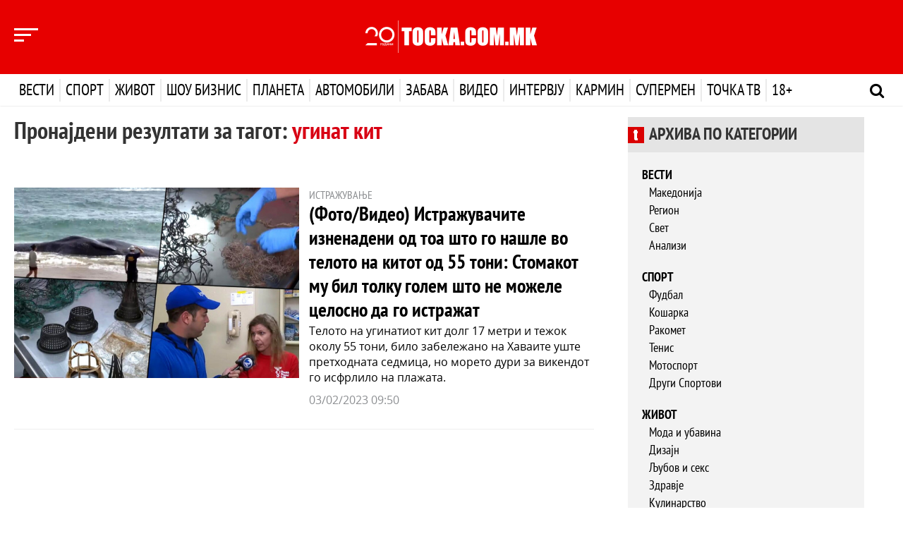

--- FILE ---
content_type: text/html; charset=UTF-8
request_url: https://tocka.com.mk/tag/uginat-kit
body_size: 9317
content:
<!DOCTYPE html>
<html lang="mk" dir="ltr">

<head>
    <title>Точка</title>
    <meta charset="utf-8" />
    <meta http-equiv="X-UA-Compatible" content="IE=edge">
    <meta name="viewport" content="width=device-width, initial-scale=1, shrink-to-fit=no">
    <meta name="csrf-token" content="DSdUZf8AjDgRBEsJ02HHdzdfK7ZrvBcjKoVmqvhv">
    <meta name="content-language" content="mk" />

    <meta name="smartbanner:title" content="ТОЧКА.МК">
    <meta name="smartbanner:author" content="Tocka.com.mk">
    <meta name="smartbanner:price" content="Бесплатно">
    <meta name="smartbanner:price-suffix-apple" content=" на App Store">
    <meta name="smartbanner:price-suffix-google" content=" на Google Play">
    <meta name="smartbanner:icon-apple" content="https://is5-ssl.mzstatic.com/image/thumb/Purple114/v4/e2/67/7a/e2677a78-6600-2a33-b363-f44d0888db30/TockaAppIcon-0-0-1x_U007emarketing-0-0-0-7-0-0-sRGB-0-0-0-GLES2_U002c0-512MB-85-220-0-0.png/246x0w.png">
    <meta name="smartbanner:icon-google" content="https://is5-ssl.mzstatic.com/image/thumb/Purple114/v4/e2/67/7a/e2677a78-6600-2a33-b363-f44d0888db30/TockaAppIcon-0-0-1x_U007emarketing-0-0-0-7-0-0-sRGB-0-0-0-GLES2_U002c0-512MB-85-220-0-0.png/246x0w.png">
    <meta name="smartbanner:button" content="Преземи">
    <meta name="smartbanner:button-url-apple" content="https://apps.apple.com/app/id1524464885#?platform=iphone">
    <meta name="smartbanner:button-url-google" content="https://play.google.com/store/apps/details?id=io.appworks.tocka">
    <meta name="smartbanner:enabled-platforms" content="android,ios">
    <meta name="smartbanner:close-label" content="Затвори">

    <!-- End SmartBanner configuration -->
    <link rel="shortcut icon" href="/favicon.ico" />

    <meta property="og:url"           content="https://tocka.com.mk" />
<meta property="og:type"          content="website" />
<meta property="og:title"         content="Насловна - Точка" />
<meta property="og:description"   content="Точка" />
<meta property="og:image"         content="" />
<title>Насловна - Точка</title>

    <!-- Bootstrap -->
    <link href="/tocka_design/css/bootstrap.min.css" rel="stylesheet">
    <link href="/tocka_design/css/jasny-bootstrap.css" rel="stylesheet">

    <!-- Custom CSS -->
    <link href="/tocka_design/css/custom.css?v=1769295340" rel="stylesheet" media="screen" />
    <link href="/tocka_design/css/themes.css?v=1769295340" rel="stylesheet" media="screen" />
        <link href="/tocka_design/css/arhiva-glavna.css" rel="stylesheet" media="screen" />
    <link href="/tocka_design/css/custom-responsive.css?v=1769295340" rel="stylesheet" media="screen">

    <!-- Fonts -->
    <link rel="stylesheet" type="text/css" href="/tocka_design/fonts/ptsans/style.css" />
    <link rel="stylesheet" type="text/css" href="/tocka_design/fonts/opensans/style.css" />
    <link rel="stylesheet" type="text/css" href="/tocka_design/fonts/font-awesome/css/font-awesome.min.css">

    <!-- Owl Carousel 2 -->
    <link rel="stylesheet" href="/tocka_design/owlcarousel/assets/owl.carousel.css">

    <link rel="stylesheet" href="/css/weather-icons.min.css">

    <link href="/css/smartbanner.min.css" rel="stylesheet">
    <script src="/js/scripts/smartbanner.min.js"></script>
    <!-- HTML5 shim and Respond.js for IE8 support of HTML5 elements and media queries -->
    <!-- WARNING: Respond.js doesn't work if you view the page via file:// -->
    <!--[if lt IE 9]>
    <script src="https://oss.maxcdn.com/html5shiv/3.7.2/html5shiv.min.js"></script>
    <script src="https://oss.maxcdn.com/respond/1.4.2/respond.min.js"></script>
    <![endif]-->

    <!-- jQuery (necessary for Bootstrap's JavaScript plugins) -->
    <script src="https://ajax.googleapis.com/ajax/libs/jquery/1.11.3/jquery.min.js" type="text/javascript"></script>

    <!-- Include all compiled plugins (below), or include individual files as needed -->
    <script src="/tocka_design/js/bootstrap.min.js" type="text/javascript"></script>
    <script src="/tocka_design/js/jasny-bootstrap.min.js" type="text/javascript"></script>

    <!-- Custom Script  -->
    <script src="/tocka_design/js/main.js?v=1" type="text/javascript"></script>

    <!-- Owl Carousel 2 Script -->
    <script src="/tocka_design/owlcarousel/owl.carousel.min.js" type="text/javascript"></script>

    <script src="/js/scripts/scroll-restoration-polyfill.browser.js" type="text/javascript"></script>

    <!-- Custom Owl Carousel 2 Script -->
    <script src="/tocka_design/js/custom-carousel.js?v=1" type="text/javascript"></script>

    <!-- News Ticker -->
    
    <script src="/js/scripts/script.js?v=1769295340" type="text/javascript"></script>
    <script src="/js/scripts/menu_expand.js?v=1769295340" type="text/javascript"></script>
    
    <script src="/js/scripts/tag.js"></script>
    <script>
    (function(i,s,o,g,r,a,m){i['GoogleAnalyticsObject']=r;i[r]=i[r]||function(){
            (i[r].q=i[r].q||[]).push(arguments)},i[r].l=1*new Date();a=s.createElement(o),
        m=s.getElementsByTagName(o)[0];a.async=1;a.src=g;m.parentNode.insertBefore(a,m)
    })(window,document,'script','https://www.google-analytics.com/analytics.js','ga');

    ga('create', 'UA-12655634-1', 'auto');
    ga('send', 'pageview');
</script>
    <!--hello-->
</head>

<body class="theme-vesti">
    <div id="fb-root"></div>
<script>(function(d, s, id) {
        var js, fjs = d.getElementsByTagName(s)[0];
        if (d.getElementById(id)) return;
        js = d.createElement(s); js.id = id;
        js.src = "//connect.facebook.net/mk_MK/sdk.js#xfbml=1&version=v2.8&appId=1287650217981838";
        fjs.parentNode.insertBefore(js, fjs);
    }(document, 'script', 'facebook-jssdk'));
</script>

    <input type="hidden" id="mainSite" value="tocka">
    
        
    <div class="navmenu navmenu-default navmenu-fixed-left offcanvas" role="navigation">
    <div class="nav-1 clearfix">
        <!-- Mobile Mode Menu -->
        

        <div class="visible-xs visible-sm">
            <!-- Mobile Mode Menu -->
            <h3 class="logo-icon logo-icon-tocka"><a href="http://tocka.com.mk" class="active">Точка</a></h3>
            <h3 class="logo-icon logo-icon-karmin"><a href="https://karmin.tocka.com.mk">Кармин</a></h3>
            <h3 class="logo-icon logo-icon-supermen"><a href="https://supermen.tocka.com.mk">Супермен</a></h3>
            <h3 class="logo-icon logo-icon-tv"><a href="https://tv.tocka.com.mk">Точка ТВ</a></h3>
        </div>

        <div class="hidden-xs hidden-sm">
            <!-- Desktop Mode Menu -->
            <ul style="display: flex; align-items:center; justify-content: space-around;" class="list-inline-logo">
                <li style="cursor: pointer; height:28px;" onclick="location.href='http://tocka.com.mk'"
                    class="logo-icon logo-icon-tocka"></li>
                <li style="cursor: pointer; height:28px;" onclick="location.href='https://karmin.tocka.com.mk'"
                    class="logo-icon logo-icon-karmin"></li>
                <li style="cursor: pointer; height:28px;" onclick="location.href='https://supermen.tocka.com.mk'"
                    class="logo-icon logo-icon-supermen"></li>
                <li style="cursor: pointer; height:28px;" onclick="location.href='https://tv.tocka.com.mk'"
                    class="logo-icon logo-icon-tv"></li>
            </ul>
        </div>


        <hr class="visible-xs visible-sm margin-top-10 margin-bottom-10" />

        <!-- Nav tabs -->
        <ul class="nav nav-filter-menu" role="tablist">
            <li role="presentation" class="active">
                <a href="#posledni" aria-controls="posledni" role="tab" data-toggle="tab">Последни</a>
            </li>
            <li class="nav-separator"><small><i class="fa fa-circle fa-1x hidden" aria-hidden="true"></i></small></li>
            <li role="presentation">
                <a href="#najchitani" aria-controls="najchitani" role="tab" data-toggle="tab">Најчитани</a>
            </li>
            <li class="nav-separator"><small><i class="fa fa-circle fa-1x hidden" aria-hidden="true"></i></small>
            <li>
            <li>
                <a class="all-news-link" href="/arhiva">Денес</a>
            </li>
        </ul>

        <!-- Tab panes -->
        <div class="tab-content">

            <div role="tabpanel" class="tab-pane active" id="posledni">
                <div class="row" id="nav-menu-najnovi">

                </div>
            </div>

            <div role="tabpanel" class="tab-pane" id="najchitani">
                <div class="row" id="nav-menu-najcitani">

                </div>
            </div>
        </div>
    </div>

    <!-- Other Nav Menu -->
    <div class="nav-2 clearfix">
        <ul class="nav navbar-nav-other">
            
            
            
            
            
            
            
            
            
            
            <li><a href="/pravila-na-koristenje">Правила на користење</a></li>
            <li><a href="/vremenska-prognoza">Временска прогноза</a></li>
            <li><a href="/impresum">Редакција</a></li>
            <li><a href="/marketing">Маркетинг</a></li>
            <li><a href="/kontakt">Контакт</a></li>
        </ul>
    </div>
</div>    <header class="header-bg-vesti">
    <div class="top-menu clearfix">
        <div class="container">
            <div class="row">
                <div class="col-xs-2 col-sm-3 col-md-4">
                    <button type="button" class="collapse-left-menu nav-menu-news" data-toggle="offcanvas"
                        data-target=".navmenu" data-canvas="body">
                        <span></span>
                        <span></span>
                        <span></span>
                    </button>
                </div>
                <div class="col-xs-8 col-sm-6 col-md-4">
                    <a class="navbar-brand-tochka" href="/"></a>
                </div>
                 <div class="col-xs-2 col-sm-3 col-md-4 header-weather">
                    <div id="header-weather-animation"></div>
                </div> 
            </div>
        </div>
    </div>

    <nav class="navbar navbar-tochka clearfix">
        <div class="container">
            <!-- Brand and toggle get grouped for better mobile display -->
            <div class="navbar-header">
                <button type="button" class="navbar-toggle collapsed" data-toggle="collapse"
                    data-target="#tochka-menu-navbar-collapse-1" aria-expanded="false">
                    <span class="sr-only">Toggle navigation</span>
                    <span class="icon-bar"></span>
                    <span class="icon-bar"></span>
                    <span class="icon-bar"></span>
                </button>
            </div>

            <!-- Collect the nav links, forms, and other content for toggling -->
            <div class="collapse navbar-collapse" id="tochka-menu-navbar-collapse-1">
                <a href="/" class="fixed-nav-home-ikona"></a>
                <ul class="nav navbar-nav">
                    <li class="vesti vesti-expand"><a href="/vesti">Вести <b class="caret"></b></a>
                        <!-- dropdown-->
                        <ul class="dropdown-menu navmenu-nav" role="menu">
                            <li><a href="/vesti">Насловна</a></li>
                            <li><a href="/arhiva/vesti">Најнови</a></li>
                            <li><a href="/arhiva/top-vesti">Топ Вести</a></li>
                            <li><a href="/arhiva/makedonija">Македонија</a></li>
                            <li><a href="/arhiva/region">Регион</a></li>
                            <li><a href="/arhiva/svet">Свет</a></li>
                            <li><a href="/arhiva/analizi">Анализи</a></li>
                        </ul>
                    </li>
                    <li class="sport sport-expand"><a href="/sport">Спорт <b class="caret"></b></a>
                        <!-- dropdown-->
                        <ul class="dropdown-menu navmenu-nav" role="menu">
                            <li><a href="/sport">Насловна</a></li>
                            <li><a href="/arhiva/sport">Најнови</a></li>
                            <li><a href="/arhiva/fudbal">Фудбал</a></li>
                            <li><a href="/arhiva/kosarka">Кошарка</a></li>
                            <li><a href="/arhiva/rakomet">Ракомет</a></li>
                            <li><a href="/arhiva/tenis">Тенис</a></li>
                            <li><a href="/arhiva/motosport">Мотоспорт</a></li>
                            <li><a href="/arhiva/drugi-sportovi">Други Спортови</a></li>
                        </ul>
                    </li>
                    <li class="zivot zivot-expand"><a href="/zivot">Живот <b class="caret"></b></a>
                        <!-- dropdown-->
                        <ul class="dropdown-menu navmenu-nav" role="menu">
                            <li><a href="/zivot">Насловна</a></li>
                            <li><a href="/arhiva/zivot">Најнови</a></li>
                            <li><a href="/arhiva/patuvanje">Патување</a></li>
                            <li><a href="/arhiva/moda-i-ubavina">Мода и убавина</a></li>
                            <li><a href="/arhiva/dizajn">Дизајн</a></li>
                            <li><a href="/arhiva/ljubov-i-seks">Љубов и секс</a></li>
                            <li><a href="/arhiva/zdravje">Здравје</a></li>
                            <li><a href="/arhiva/kulinarstvo">Кулинарство</a></li>
                            <li><a href="/arhiva/dobri-vesti">Добри вести</a></li>
                        </ul>
                    </li>
                    <li class="shou-biznis shou-biznis-expand"><a href="/show-biznis">Шоу бизнис <b
                                class="caret"></b></a>
                        <!-- dropdown-->
                        <ul class="dropdown-menu navmenu-nav" role="menu">
                            <li><a href="/show-biznis">Насловна</a></li>
                            <li><a href="/arhiva/show-biznis">Најнови</a></li>
                            <li><a href="/arhiva/film">Филм</a></li>
                            <li><a href="/arhiva/muzika">Музика</a></li>
                            <li><a href="/arhiva/selebriti">Селебрити</a></li>
                            <li><a href="/arhiva/mk-scena">МК Сцена</a></li>
                        </ul>
                    </li>
                    <li class="planeta planeta-expand"><a href="/planeta">Планета <b class="caret"></b></a>
                        <!-- dropdown-->
                        <ul class="dropdown-menu navmenu-nav" role="menu">
                            <li><a href="/planeta">Насловна</a></li>
                            <li><a href="/arhiva/planeta">Најнови</a></li>
                            <li><a href="/arhiva/nauka">Наука</a></li>
                            <li><a href="/arhiva/tehnologija">Технологија</a></li>
                        </ul>
                    </li>
                    <li class="avtomobili avtomobili-expand"><a href="/avtomobili">Автомобили <b class="caret"></b></a>
                        <!-- dropdown-->
                        <ul class="dropdown-menu navmenu-nav" role="menu">
                            <li><a href="/avtomobili">Насловна</a></li>
                            <li><a href="/arhiva/avtomobili">Најнови</a></li>
                            <li><a href="/arhiva/avtomobili-noviteti">Новитети</a></li>
                            <li><a href="/arhiva/avtomobili-tehnologija">Технологија</a></li>
                            <li><a href="/arhiva/avtomobili-zanimlivosti">Занимливости</a></li>
                        </ul>
                    </li>
                    <li class="zabava zabava-expand"><a href="/zabava">Забава <b class="caret"></b></a>
                        <!-- dropdown-->
                        <ul class="dropdown-menu navmenu-nav" role="menu">
                            <li><a href="/zabava">Насловна</a></li>
                            <li><a href="/arhiva/zabava">Најнови</a></li>
                            <li><a href="/arhiva/zanimlivosti">Занимливости</a></li>
                            <li><a href="/arhiva/interesno">Интересно</a></li>
                        </ul>
                    </li>
                    <!-- <li class="foto foto-expand"><a href="/foto">Фото <b class="caret"></b></a>
                        <ul class="dropdown-menu navmenu-nav" role="menu">
                            <li><a href="/foto">Насловна</a></li>
                        </ul>
                    </li> -->
                    <li class="video video-expand"><a href="/video">Видео <b class="caret"></b></a>
                        <!-- dropdown-->
                        <ul class="dropdown-menu navmenu-nav" role="menu">
                            <li><a href="/video">Насловна</a></li>
                        </ul>
                    </li>
                    <li class="intervju intervju-expand"><a href="/intervju">Интервју <b class="caret"></b></a>
                        <!-- dropdown-->
                        <ul class="dropdown-menu navmenu-nav" role="menu">
                            <li><a href="/intervju">Насловна</a></li>
                            <li><a href="/arhiva/intervju">Најнови</a></li>
                            <li><a href="/arhiva/intervju-sport">Спорт</a></li>
                            <li><a href="/arhiva/intervju-show-biznis">Шоу Бизнис</a></li>
                            <li><a href="/arhiva/intervju-stil">Стил</a></li>
                            <li><a href="/arhiva/intervju-biznis">Бизнис</a></li>
                            <li><a href="/arhiva/intervju-politika">Политика</a></li>
                        </ul>
                    </li>
                    <li class="karmin karmin-expand"><a href="https://karmin.tocka.com.mk">Кармин <b
                                class="caret"></b></a>
                        <!-- dropdown-->
                        <ul class="dropdown-menu navmenu-nav" role="menu">
                            <li><a href="https://karmin.tocka.com.mk">Насловна</a></li>
                            <li><a href="https://karmin.tocka.com.mk/karmin/arhiva/moda-i-ubavina">Мода и Убавина</a>
                            </li>
                            <li><a href="https://karmin.tocka.com.mk/karmin/arhiva/fitnes-i-dieti">Фитнес и Диети</a>
                            </li>
                            <li><a href="https://karmin.tocka.com.mk/karmin/arhiva/libido">Либидо</a></li>
                            <li><a href="https://karmin.tocka.com.mk/karmin/arhiva/kariera">Кариера</a></li>
                            <li><a href="https://karmin.tocka.com.mk/karmin/arhiva/dom-i-dizajn">Дом и Дизајн</a>
                            </li>
                            <li><a href="https://karmin.tocka.com.mk/karmin/arhiva/familija">Фамилија</a></li>
                            <li><a href="https://karmin.tocka.com.mk/karmin/arhiva/kujna-i-recepti">Кујна и
                                    Рецепти</a></li>
                            <li><a href="https://karmin.tocka.com.mk/karmin/arhiva/astro">Астро</a></li>
                        </ul>
                    </li>
                    <li class="supermen supermen-expand"><a href="https://supermen.tocka.com.mk">Супермен <b
                                class="caret"></b></a>
                        <!-- dropdown-->
                        <ul class="dropdown-menu navmenu-nav" role="menu">
                            <li><a href="https://supermen.tocka.com.mk">Насловна</a></li>
                            <li><a href="https://supermen.tocka.com.mk/supermen/arhiva/zdravje-i-sport">Здравје и
                                    Спорт</a></li>
                            <li><a href="https://supermen.tocka.com.mk/supermen/arhiva/maska-moda">Машка Мода</a>
                            </li>
                            <li><a href="https://supermen.tocka.com.mk/supermen/arhiva/seks-i-zeni">Секс и Жени</a>
                            </li>
                            <li><a href="https://supermen.tocka.com.mk/supermen/arhiva/biznis-i-pari">Бизнис и
                                    Пари</a></li>
                            <li><a href="https://supermen.tocka.com.mk/supermen/arhiva/avtomobili">Автомобили</a>
                            </li>
                            <li><a href="https://supermen.tocka.com.mk/supermen/arhiva/stil">Стил</a></li>
                            <li><a href="https://supermen.tocka.com.mk/supermen/arhiva/gadgeti">Гаџети</a></li>
                            <li><a href="https://supermen.tocka.com.mk/supermen/arhiva/supergirl">Supergirl</a></li>
                        </ul>
                    </li>
                    <li class="tv tv-expand"><a href="https://tv.tocka.com.mk">Точка ТВ <b class="caret"></b></a>
                        <ul class="dropdown-menu navmenu-nav" role="menu">
                            <li><a href="https://tv.tocka.com.mk/tv">Насловна</a></li>
                            <li><a href="https://tv.tocka.com.mk/tv/arhiva/web_i_video">Веб видео</a></li>
                            <li><a href="https://tv.tocka.com.mk/tv/arhiva/lica">Лица</a></li>
                            <li><a href="https://tv.tocka.com.mk/tv/arhiva/studio">Студио</a></li>
                            <li><a href="https://tv.tocka.com.mk/tv/arhiva/lokal">Локал</a></li>
                            <li><a href="https://tv.tocka.com.mk/tv/arhiva/epp">ЕПП</a></li>
                        </ul>
                    </li>
                    <li class="erotika erotika-expand"><a href="/erotika">18+ <b class="caret"></b></a>
                        <!-- dropdown-->
                        <ul class="dropdown-menu navmenu-nav" role="menu">
                            <li><a href="/erotika">Насловна</a></li>
                            <li><a href="/arhiva/erotika">Најново</a></li>
                        </ul>
                    </li>
                </ul>
                <a class="header-search js-hs"><i class="fa fa-search"></i></a>
                <a class="header-search-close js-hsc"><i class="fa fa-times"></i></a>
            </div>
            <!-- /.navbar-collapse -->
        </div>
        <!-- /.container-fluid -->
    </nav>

</header>

<form class="navbar-form navbar-left js-nf" role="search" method="get" action="/search">
    <div class="form-group container">
        <input type="text" name="q" class="header-form" placeholder="Пребарај" onfocus="this.placeholder = ''" />
        <button type="submit" class="btn-header-search">Пребарај</button>
    </div>
</form>
    <section class="nav-expand nav-expand-vesti" id="menu_expanded_vesti">
    <div class="container">
        <div class="row">
            <div class="col-xs-12 col-sm-3 col-md-3">
                <div class="nav-expand-list">
                    <h3 class="text-uppercase">Вести</h3>
                    <ul class="list-unstyled tabs-hover" role="tablist">
                        <li role="presentation"><a href="#vesti-tab-1" data-redirect="/vesti" aria-controls="vesti-tab-1" role="tab" data-toggle="tab">Најнови</a></li>
                        <li role="presentation"><a href="#vesti-tab-2" aria-controls="vesti-tab-2" data-redirect="/arhiva/top-vesti" role="tab" data-toggle="tab">Топ Вести</a></li>
                        <li role="presentation"><a href="#vesti-tab-3" aria-controls="vesti-tab-3" data-redirect="/arhiva/makedonija" role="tab" data-toggle="tab">Македонија</a></li>
                        <li role="presentation"><a href="#vesti-tab-4" aria-controls="vesti-tab-4" data-redirect="/arhiva/region" role="tab" data-toggle="tab">Регион</a></li>
                        <li role="presentation"><a href="#vesti-tab-5" aria-controls="vesti-tab-5" data-redirect="/arhiva/svet" role="tab" data-toggle="tab">Свет</a></li>
                        <li role="presentation"><a href="#vesti-tab-6" aria-controls="vesti-tab-6" data-redirect="/arhiva/analizi" role="tab" data-toggle="tab">Анализи</a></li>
                    </ul>
                </div>
            </div>
            <div class="tab-content" id="menu-content-vesti">
                
            </div>
        </div>
    </div>
</section>

<section class="nav-expand nav-expand-sport" id="menu_expanded_sport">
    <div class="container">
        <div class="row">
            <div class="col-xs-12 col-sm-3 col-md-3">
                <div class="nav-expand-list">
                    <h3 class="text-uppercase">Спорт</h3>
                    <ul class="list-unstyled tabs-hover" role="tablist">
                        <li role="presentation"><a href="#sport-tab-1" data-redirect="/sport" aria-controls="sport-tab-1" role="tab" data-toggle="tab">Најнови</a></li>
                        <li role="presentation"><a href="#sport-tab-2" data-redirect="/arhiva/fudbal" aria-controls="sport-tab-2" role="tab" data-toggle="tab">Фудбал</a></li>
                        <li role="presentation"><a href="#sport-tab-3" data-redirect="/arhiva/kosarka" aria-controls="sport-tab-3" role="tab" data-toggle="tab">Кошарка</a></li>
                        <li role="presentation"><a href="#sport-tab-4" data-redirect="/arhiva/rakomet" aria-controls="sport-tab-4" role="tab" data-toggle="tab">Ракомет</a></li>
                        <li role="presentation"><a href="#sport-tab-8" data-redirect="/arhiva/tenis" aria-controls="sport-tab-8" role="tab" data-toggle="tab">Тенис</a></li>
                        <li role="presentation"><a href="#sport-tab-5" data-redirect="/arhiva/motosport" aria-controls="sport-tab-5" role="tab" data-toggle="tab">Мотоспорт</a></li>
                        <li role="presentation"><a href="#sport-tab-6" data-redirect="/arhiva/drugi-sportovi" aria-controls="sport-tab-6" role="tab" data-toggle="tab">Други Спортови</a></li>
                        <li role="presentation"><a href="#sport-tab-7" data-redirect="/arhiva/biznis-liga" aria-controls="sport-tab-7" role="tab" data-toggle="tab">Бизнис Лига</a></li>
                    </ul>
                </div>
            </div>
            <div class="tab-content" id="menu-content-sport">

            </div>
        </div>
    </div>
</section>

<section class="nav-expand nav-expand-zivot" id="menu_expanded_zivot">
    <div class="container">
        <div class="row">
            <div class="col-xs-12 col-sm-3 col-md-3">
                <div class="nav-expand-list">
                    <h3 class="text-uppercase">Живот</h3>
                    <ul class="list-unstyled tabs-hover" role="tablist">
                        <li role="presentation"><a href="#zivot-tab-1" data-redirect="/zivot" aria-controls="zivot-tab-1" role="tab" data-toggle="tab">Најнови</a></li>
                        <li role="presentation"><a href="#zivot-tab-2" data-redirect="/arhiva/zdravje" aria-controls="zivot-tab-2" role="tab" data-toggle="tab">Здравје</a></li>
                        <li role="presentation"><a href="#zivot-tab-3" data-redirect="/arhiva/moda-i-ubavina" aria-controls="zivot-tab-3" role="tab" data-toggle="tab">Мода и убавина</a></li>
                        <li role="presentation"><a href="#zivot-tab-4" data-redirect="/arhiva/ljubov-i-seks" aria-controls="zivot-tab-4" role="tab" data-toggle="tab">Љубов и секс</a></li>
                        <li role="presentation"><a href="#zivot-tab-5" data-redirect="/arhiva/patuvanje" aria-controls="zivot-tab-5" role="tab" data-toggle="tab">Патување</a></li>
                        <li role="presentation"><a href="#zivot-tab-6" data-redirect="/arhiva/kulinarstvo" aria-controls="zivot-tab-6" role="tab" data-toggle="tab">Кулинарство</a></li>
                        <li role="presentation"><a href="#zivot-tab-7" data-redirect="/arhiva/dizajn" aria-controls="zivot-tab-7" role="tab" data-toggle="tab">Дизајн</a></li>
                        <li role="presentation"><a href="#zivot-tab-8" data-redirect="/arhiva/dobri-vesti" aria-controls="zivot-tab-8" role="tab" data-toggle="tab">Добри вести</a></li>
                    </ul>
                </div>
            </div>
            <div class="tab-content" id="menu-content-zivot">

            </div>
        </div>
    </div>
</section>

<section class="nav-expand nav-expand-shou-biznis" id="menu_expanded_shou-biznis">
    <div class="container">
        <div class="row">
            <div class="col-xs-12 col-sm-3 col-md-3">
                <div class="nav-expand-list">
                    <h3 class="text-uppercase">Шоу Бизнис</h3>
                    <ul class="list-unstyled tabs-hover" role="tablist">
                        <li role="presentation"><a href="#show_biznis-tab-1" data-redirect="/show-biznis" aria-controls="show_biznis-tab-1" role="tab" data-toggle="tab">Најнови</a></li>
                        <li role="presentation"><a href="#show_biznis-tab-2" data-redirect="/arhiva/film" aria-controls="show_biznis-tab-2" role="tab" data-toggle="tab">Филм</a></li>
                        <li role="presentation"><a href="#show_biznis-tab-3" data-redirect="/arhiva/muzika" aria-controls="show_biznis-tab-3" role="tab" data-toggle="tab">Музика</a></li>
                        <li role="presentation"><a href="#show_biznis-tab-4" data-redirect="/arhiva/selebriti" aria-controls="show_biznis-tab-4" role="tab" data-toggle="tab">Селебрити</a></li>
                        <li role="presentation"><a href="#show_biznis-tab-5" data-redirect="/arhiva/mk-scena" aria-controls="show_biznis-tab-5" role="tab" data-toggle="tab">МК Сцена</a></li>
                    </ul>
                </div>
            </div>
            <div class="tab-content" id="menu-content-shou-biznis">

            </div>
        </div>
    </div>
</section>

<section class="nav-expand nav-expand-planeta" id="menu_expanded_planeta">
    <div class="container">
        <div class="row">
            <div class="col-xs-12 col-sm-3 col-md-3">
                <div class="nav-expand-list">
                    <h3 class="text-uppercase">Планета</h3>
                    <ul class="list-unstyled tabs-hover" role="tablist">
                        <li role="presentation"><a href="#planeta-tab-1" data-redirect="/planeta" aria-controls="planeta-tab-1" role="tab" data-toggle="tab">Најнови</a></li>
                        <li role="presentation"><a href="#planeta-tab-2" data-redirect="/arhiva/nauka" aria-controls="planeta-tab-2" role="tab" data-toggle="tab">Наука</a></li>
                        <li role="presentation"><a href="#planeta-tab-3" data-redirect="/arhiva/tehnologija" aria-controls="planeta-tab-3" role="tab" data-toggle="tab">Технологија</a></li>
                    </ul>
                </div>
            </div>
            <div class="tab-content" id="menu-content-planeta">

            </div>
        </div>
    </div>
</section>

<section class="nav-expand nav-expand-avtomobili" id="menu_expanded_avtomobili">
    <div class="container">
        <div class="row">
            <div class="col-xs-12 col-sm-3 col-md-3">
                <div class="nav-expand-list">
                    <h3 class="text-uppercase">Автомобили</h3>
                    <ul class="list-unstyled tabs-hover" role="tablist">
                        <li role="presentation"><a href="#avtomobili-tab-1" data-redirect="/avtomobili" aria-controls="avtomobili-tab-1" role="tab" data-toggle="tab">Најнови</a></li>
                        <li role="presentation"><a href="#avtomobili-tab-2" data-redirect="/arhiva/avtomobili-noviteti" aria-controls="avtomobili-tab-2" role="tab" data-toggle="tab">Новитети</a></li>
                        <li role="presentation"><a href="#avtomobili-tab-3" data-redirect="/arhiva/avtomobili-tehnologija" aria-controls="avtomobili-tab-3" role="tab" data-toggle="tab">Технологија</a></li>
                        <li role="presentation"><a href="#avtomobili-tab-4" data-redirect="/arhiva/avtomobili-zanimlivosti" aria-controls="avtomobili-tab-4" role="tab" data-toggle="tab">Занимливости</a></li>
                    </ul>
                </div>
            </div>
            <div class="tab-content" id="menu-content-avtomobili">

            </div>
        </div>
    </div>
</section>

<section class="nav-expand nav-expand-zabava" id="menu_expanded_zabava">
    <div class="container">
        <div class="row">
            <div class="col-xs-12 col-sm-3 col-md-3">
                <div class="nav-expand-list">
                    <h3 class="text-uppercase">Забава</h3>
                    <ul class="list-unstyled tabs-hover" role="tablist">
                        <li role="presentation"><a href="#zabava-tab-1" data-redirect="/zabava" aria-controls="zabava-tab-1" role="tab" data-toggle="tab">Најнови</a></li>
                        <li role="presentation"><a href="#zabava-tab-2" data-redirect="/arhiva/interesno" aria-controls="zabava-tab-2" role="tab" data-toggle="tab">Интересно</a></li>
                        <li role="presentation"><a href="#zabava-tab-3" data-redirect="/arhiva/zanimlivosti" aria-controls="zabava-tab-3" role="tab" data-toggle="tab">Занимливости</a></li>
                    </ul>
                </div>
            </div>
            <div class="tab-content" id="menu-content-zabava">

            </div>
        </div>
    </div>
</section>

<section class="nav-expand nav-expand-intervju" id="menu_expanded_intervju">
    <div class="container">
        <div class="row">
            <div class="col-xs-12 col-sm-3 col-md-3">
                <div class="nav-expand-list">
                    <h3 class="text-uppercase">Интервју</h3>
                    <ul class="list-unstyled tabs-hover" role="tablist">
                        <li role="presentation"><a href="#intervju-tab-1" data-redirect="/intervju" aria-controls="intervju-tab-1" role="tab" data-toggle="tab">Најнови</a></li>
                        <li role="presentation"><a href="#intervju-tab-2" data-redirect="/arhiva/intervju-politika" aria-controls="intervju-tab-2" role="tab" data-toggle="tab">Политика</a></li>
                        <li role="presentation"><a href="#intervju-tab-3" data-redirect="/arhiva/intervju-sport" aria-controls="intervju-tab-3" role="tab" data-toggle="tab">Спорт</a></li>
                        <li role="presentation"><a href="#intervju-tab-4" data-redirect="/arhiva/intervju-show-biznis" aria-controls="intervju-tab-4" role="tab" data-toggle="tab">Шоу Бизнис</a></li>
                        <li role="presentation"><a href="#intervju-tab-5" data-redirect="/arhiva/intervju-stil" aria-controls="intervju-tab-5" role="tab" data-toggle="tab">Стил</a></li>
                        <li role="presentation"><a href="#intervju-tab-6" data-redirect="/arhiva/intervju-biznis" aria-controls="intervju-tab-6" role="tab" data-toggle="tab">Бизнис</a></li>
                    </ul>
                </div>
            </div>
            <div class="tab-content" id="menu-content-intervju">

            </div>
        </div>
    </div>
</section>

<section class="nav-expand nav-expand-karmin" id="menu_expanded_karmin">
    <div class="container">
        <div class="row">
            <div class="col-xs-12 col-sm-3 col-md-3">
                <div class="nav-expand-list">
                    <h3 class="text-uppercase">Кармин</h3>
                    <ul class="list-unstyled tabs-hover" role="tablist">
                        <li role="presentation"><a href="#karmin-tab-1" data-redirect="https://karmin.tocka.com.mk" aria-controls="karmin-tab-1" role="tab" data-toggle="tab">Најнови</a></li>
                        <li role="presentation"><a href="#karmin-tab-2" data-redirect="https://karmin.tocka.com.mk/karmin/arhiva/moda-i-ubavina" aria-controls="karmin-tab-2" role="tab" data-toggle="tab">Мода и убавина</a></li>
                        <li role="presentation"><a href="#karmin-tab-3" data-redirect="https://karmin.tocka.com.mk/karmin/arhiva/fitnes-i-dieti" aria-controls="karmin-tab-3" role="tab" data-toggle="tab">Фитнес и диети</a></li>
                        <li role="presentation"><a href="#karmin-tab-4" data-redirect="https://karmin.tocka.com.mk/karmin/arhiva/libido" aria-controls="karmin-tab-4" role="tab" data-toggle="tab">Либидо</a></li>
                        <li role="presentation"><a href="#karmin-tab-5" data-redirect="https://karmin.tocka.com.mk/karmin/arhiva/kariera" aria-controls="karmin-tab-5" role="tab" data-toggle="tab">Кариера</a></li>
                        <li role="presentation"><a href="#karmin-tab-6" data-redirect="https://karmin.tocka.com.mk/karmin/arhiva/dom-i-dizajn" aria-controls="karmin-tab-6" role="tab" data-toggle="tab">Дом и дизајн</a></li>
                        <li role="presentation"><a href="#karmin-tab-7" data-redirect="https://karmin.tocka.com.mk/karmin/arhiva/familija" aria-controls="karmin-tab-7" role="tab" data-toggle="tab">Фамилија</a></li>
                        <li role="presentation"><a href="#karmin-tab-8" data-redirect="https://karmin.tocka.com.mk/karmin/arhiva/kujna-i-recepti" aria-controls="karmin-tab-8" role="tab" data-toggle="tab">Кујна и рецепти</a></li>
                        <li role="presentation"><a href="#karmin-tab-9" data-redirect="https://karmin.tocka.com.mk/karmin/arhiva/astro" aria-controls="karmin-tab-9" role="tab" data-toggle="tab">Астро</a></li>
                    </ul>
                </div>
            </div>
            <div class="tab-content" id="menu-content-karmin">

            </div>
        </div>
    </div>
</section>

<section class="nav-expand nav-expand-supermen" id="menu_expanded_supermen">
    <div class="container">
        <div class="row">
            <div class="col-xs-12 col-sm-3 col-md-3">
                <div class="nav-expand-list">
                    <h3 class="text-uppercase">Супермен</h3>
                    <ul class="list-unstyled tabs-hover" role="tablist">
                        <li role="presentation"><a href="#supermen-tab-1" data-redirect="https://supermen.tocka.com.mk" aria-controls="supermen-tab-1" role="tab" data-toggle="tab">Најнови</a></li>
                        <li role="presentation"><a href="#supermen-tab-2" data-redirect="https://supermen.tocka.com.mk/supermen/arhiva/zdravje-i-sport" aria-controls="supermen-tab-2" role="tab" data-toggle="tab">Здравје и спорт</a></li>
                        <li role="presentation"><a href="#supermen-tab-3" data-redirect="https://supermen.tocka.com.mk/supermen/arhiva/maska-moda" aria-controls="supermen-tab-3" role="tab" data-toggle="tab">Машка мода</a></li>
                        <li role="presentation"><a href="#supermen-tab-4" data-redirect="https://supermen.tocka.com.mk/supermen/arhiva/seks-i-zeni" aria-controls="supermen-tab-4" role="tab" data-toggle="tab">Секс и жени</a></li>
                        <li role="presentation"><a href="#supermen-tab-5" data-redirect="https://supermen.tocka.com.mk/supermen/arhiva/biznis-i-pari" aria-controls="supermen-tab-5" role="tab" data-toggle="tab">Бизнис и пари</a></li>
                        <li role="presentation"><a href="#supermen-tab-6" data-redirect="https://supermen.tocka.com.mk/supermen/arhiva/avtomobili" aria-controls="supermen-tab-6" role="tab" data-toggle="tab">Автомобили</a></li>
                        <li role="presentation"><a href="#supermen-tab-7" data-redirect="https://supermen.tocka.com.mk/supermen/arhiva/stil" aria-controls="supermen-tab-7" role="tab" data-toggle="tab">Стил</a></li>
                        <li role="presentation"><a href="#supermen-tab-8" data-redirect="https://supermen.tocka.com.mk/supermen/arhiva/gadgeti" aria-controls="supermen-tab-8" role="tab" data-toggle="tab">Геџети</a></li>
                        <li role="presentation"><a href="#supermen-tab-9" data-redirect="https://supermen.tocka.com.mk/supermen/arhiva/supergirl" aria-controls="supermen-tab-9" role="tab" data-toggle="tab">Supergirl</a></li>
                    </ul>
                </div>
            </div>
            <div class="tab-content" id="menu-content-supermen">

            </div>
        </div>
    </div>
</section>
<section class="nav-expand nav-expand-tv" id="menu_expanded_tv">
    <div class="container">
        <div class="row">
            <div class="col-xs-12 col-sm-3 col-md-3">
                <div class="nav-expand-list">
                    <h3 class="text-uppercase">Точка ТВ</h3>
                    <ul class="list-unstyled tabs-hover" role="tablist">
                        <li role="presentation"><a href="#tv-tab-1" data-redirect="https://tv.tocka.com.mk" aria-controls="tv-tab-1" role="tab" data-toggle="tab">Најнови</a></li>
                        <li role="presentation"><a href="#tv-tab-2" data-redirect="https://tv.tocka.com.mk/tv/arhiva/web_i_video" aria-controls="tv-tab-2" role="tab" data-toggle="tab">Веб видео</a></li>
                        <li role="presentation"><a href="#tv-tab-3" data-redirect="https://tv.tocka.com.mk/tv/arhiva/lica" aria-controls="tv-tab-3" role="tab" data-toggle="tab">Лица</a></li>
                        <li role="presentation"><a href="#tv-tab-4" data-redirect="https://tv.tocka.com.mk/tv/arhiva/studio" aria-controls="tv-tab-4" role="tab" data-toggle="tab">Студио</a></li>
                        <li role="presentation"><a href="#tv-tab-5" data-redirect="https://tv.tocka.com.mk/tv/arhiva/lokal" aria-controls="tv-tab-5" role="tab" data-toggle="tab">Локал</a></li>
                        <li role="presentation"><a href="#tv-tab-6" data-redirect="https://tv.tocka.com.mk/tv/arhiva/epp" aria-controls="tv-tab-6" role="tab" data-toggle="tab">ЕПП</a></li>
                    </ul>
                </div>
            </div>
            <div class="tab-content" id="menu-content-tv">

            </div>
        </div>
    </div>
</section>
<section class="nav-expand nav-expand-erotika" id="menu_expanded_erotika">
    <div class="container">
        <div class="row">
            <div class="col-xs-12 col-sm-3 col-md-3">
                <div class="nav-expand-list">
                    <h3 class="text-uppercase">Еротика</h3>
                    <ul class="list-unstyled tabs-hover" role="tablist">
                        <li role="presentation"><a href="#erotika-tab-1" data-redirect="/erotika" aria-controls="erotika-tab-1" role="tab" data-toggle="tab">Најнови</a></li>
                        <li role="presentation"><a href="#erotika-tab-2" data-redirect="/erotika" aria-controls="erotika-tab-2" role="tab" data-toggle="tab">Најчитани</a></li>
                    </ul>
                </div>
            </div>
            <div class="tab-content" id="menu-content-erotika">

            </div>
        </div>
    </div>
</section>

<section class="nav-expand nav-expand-foto" id="menu_expanded_foto">
    <div class="container">
        <div class="row">
            <div class="col-xs-12 col-sm-3 col-md-3">
                <div class="nav-expand-list">
                    <h3 class="text-uppercase">Фото</h3>
                    <ul class="list-unstyled tabs-hover" role="tablist">
                        <li role="presentation"><a href="#foto-tab-1" data-redirect="/foto" aria-controls="foto-tab-1" role="tab" data-toggle="tab">Најнови</a></li>
                        <li role="presentation"><a href="#foto-tab-2" data-redirect="/foto/arhiva/zabava" aria-controls="foto-tab-2" role="tab" data-toggle="tab">Забава</a></li>
                        <li role="presentation"><a href="#foto-tab-3" data-redirect="/foto/arhiva/selebriti" aria-controls="foto-tab-3" role="tab" data-toggle="tab">Селебрити</a></li>
                        <li role="presentation"><a href="#foto-tab-4" data-redirect="/foto/arhiva/erotika" aria-controls="foto-tab-4" role="tab" data-toggle="tab">Еротика</a></li>
                        <li role="presentation"><a href="#foto-tab-5" data-redirect="/foto/arhiva/sport" aria-controls="foto-tab-5" role="tab" data-toggle="tab">Спорт</a></li>
                        <li role="presentation"><a href="#foto-tab-6" data-redirect="/foto/arhiva/avtomobili" aria-controls="foto-tab-6" role="tab" data-toggle="tab">Автомобили</a></li>
                        <li role="presentation"><a href="#foto-tab-7" data-redirect="/foto/arhiva/razno" aria-controls="foto-tab-7" role="tab" data-toggle="tab">Разно</a></li>
                        <li role="presentation"><a href="#foto-tab-8" data-redirect="/foto/arhiva/svet" aria-controls="foto-tab-8" role="tab" data-toggle="tab">Свет</a></li>
                    </ul>
                </div>
            </div>
            <div class="tab-content" id="menu-content-foto">

            </div>
        </div>
    </div>
</section>

<section class="nav-expand nav-expand-video" id="menu_expanded_video">
    <div class="container">
        <div class="row">
            <div class="col-xs-12 col-sm-3 col-md-3">
                <div class="nav-expand-list">
                    <h3 class="text-uppercase">Видео</h3>
                    <ul class="list-unstyled tabs-hover" role="tablist">
                        <li role="presentation"><a href="#video-tab-1" data-redirect="/video" aria-controls="video-tab-1" role="tab" data-toggle="tab">Најнови</a></li>
                        <li role="presentation"><a href="#video-tab-2" data-redirect="/video/arhiva/vesti" aria-controls="video-tab-2" role="tab" data-toggle="tab">Вести</a></li>
                        <li role="presentation"><a href="#video-tab-3" data-redirect="/video/arhiva/sport" aria-controls="video-tab-3" role="tab" data-toggle="tab">Спорт</a></li>
                        <li role="presentation"><a href="#video-tab-4" data-redirect="/video/arhiva/zabava" aria-controls="video-tab-4" role="tab" data-toggle="tab">Забава</a></li>
                        <li role="presentation"><a href="#video-tab-5" data-redirect="/video/arhiva/avtomobili" aria-controls="video-tab-5" role="tab" data-toggle="tab">Автомобили</a></li>
                        <li role="presentation"><a href="#video-tab-6" data-redirect="/video/arhiva/erotika" aria-controls="video-tab-6" role="tab" data-toggle="tab">Еротика</a></li>
                    </ul>
                </div>
            </div>
            <div class="tab-content" id="menu-content-video">

            </div>
        </div>
    </div>
</section>

        <input type="hidden" id="name_latin" value="uginat-kit">
    <section class="arhiva-glavna clearfix">
        <div class="container">
            <div class="row">
                <div class="col-xs-12 col-sm-12 col-md-8">
                    <div class="row">
                        <div class="col-xs-12 col-sm-12 col-md-12">
                            <h1 class="no-margin  margin-bottom-30">Пронајдени резултати за тагот: <span class="red-color">угинат кит</span></h1>
                        </div>
                    </div>
                    <div class="container-800-1">
                        <div class="row">
                            <div class="col-xs-12 col-sm-12 col-md-12">
                                <div class="tab-content">
                                    <div role="tabpanel" class="tab-pane fade in active" id="site_vesti">
                                    </div>
                                </div>
                            </div>
                            <div class="row">
                                <div class="col-xs-12 col-sm-12 col-md-12 text-center">
                                    <a href="#" class="load-more load-more-tag">Прикажи повеќе</a>
                                </div>
                            </div>
                        </div>
                    </div>
                </div>

                <div class="col-xs-12 col-sm-12 col-md-4 right-sidebar-arhiva">
                    <div class="row">
                        <div class="col-xs-12 col-sm-12 col-md-10 col-md-offset-1">
                            <div class="arhiva-po-kategorii" style="margin: 0px;">
                                <h3 class="icon-tocka">Архива по категории</h3>
                                <ul class="list-unstyled bg-silver custom-list-category">
                                    <li><a href="/arhiva/vesti">Вести</a>
                                        <ul>
                                            <li><a href="/arhiva/makedonija">Македонија</a></li>
                                            <li><a href="/arhiva/region">Регион</a></li>
                                            <li><a href="/arhiva/svet">Свет</a></li>
                                            <li><a href="/arhiva/analizi">Анализи</a></li>
                                        </ul>
                                    </li>
                                    <li><a href="/arhiva/sport">Спорт</a>
                                        <ul>
                                            <li><a href="/arhiva/fudbal">Фудбал</a></li>
                                            <li><a href="/arhiva/kosarka">Кошарка</a></li>
                                            <li><a href="/arhiva/rakomet">Ракомет</a></li>
                                            <li><a href="/arhiva/tenis">Тенис</a></li>
                                            <li><a href="/arhiva/motosport">Мотоспорт</a></li>
                                            <li><a href="/arhiva/drugi-sportovi">Други Спортови</a></li>
                                        </ul>
                                    </li>
                                    <li><a href="/arhiva/zivot">Живот</a>
                                        <ul>
                                            <li><a href="/arhiva/moda-i-ubavina">Мода и убавина</a></li>
                                            <li><a href="/arhiva/dizajn">Дизајн</a></li>
                                            <li><a href="/arhiva/ljubov-i-seks">Љубов и секс</a></li>
                                            <li><a href="/arhiva/zdravje">Здравје</a></li>
                                            <li><a href="/arhiva/kulinarstvo">Кулинарство</a></li>
                                        </ul>
                                    </li>
                                    <li><a href="/arhiva/show-biznis">Шоу бизнис</a>
                                        <ul>
                                            <li><a href="/arhiva/film">Филм</a></li>
                                            <li><a href="/arhiva/muzika">Музика</a></li>
                                            <li><a href="/arhiva/selebriti">Селебрити</a></li>
                                            <li><a href="/arhiva/mk-scena">МК Сцена</a></li>
                                        </ul>
                                    </li>
                                    <li><a href="/arhiva/planeta">Планета</a>
                                        <ul>
                                            <li><a href="/arhiva/nauka">Наука</a></li>
                                            <li><a href="/arhiva/tehnologija">Технологија</a></li>
                                        </ul>
                                    </li>
                                    <li><a href="/arhiva/avtomobili">Автомобили</a>
                                        <ul>
                                            <li><a href="/arhiva/avtomobili-noviteti">Новитети</a></li>
                                            <li><a href="/arhiva/avtomobili-tehnologija">Технологија</a></li>
                                            <li><a href="/arhiva/avtomobili-zanimlivosti">Занимливости</a></li>
                                        </ul>
                                    </li>
                                    <li><a href="/arhiva/zabava">Забава</a>
                                        <!-- dropdown-->
                                        <ul>
                                            <li><a href="/arhiva/zanimlivosti">Занимливости</a></li>
                                            <li><a href="/arhiva/interesno">Интересно</a></li>
                                        </ul>
                                    </li>
                                    <li><a href="/arhiva/intervju">Интервју</a>
                                        <ul>
                                            <li><a href="/arhiva/intervju-sport">Спорт</a></li>
                                            <li><a href="/arhiva/intervju-show-biznis">Шоу Бизнис</a></li>
                                            <li><a href="/arhiva/intervju-stil">Стил</a></li>
                                            <li><a href="/arhiva/intervju-biznis">Бизнис</a></li>
                                            <li><a href="/arhiva/intervju-politika">Политика</a></li>
                                        </ul>
                                    </li>
                                    <li><a href="/karmin">Кармин</a>
                                        <ul>
                                            <li><a href="/karmin/arhiva/moda-i-ubavina">Мода и Убавина</a></li>
                                            <li><a href="/karmin/arhiva/fitnes-i-dieti">Фитнес и Диети</a></li>
                                            <li><a href="/karmin/arhiva/libido">Либидо</a></li>
                                            <li><a href="/karmin/arhiva/kariera">Кариера</a></li>
                                            <li><a href="/karmin/arhiva/dom-i-dizajn">Дом и Дизајн</a></li>
                                            <li><a href="/karmin/arhiva/familija">Фамилија</a></li>
                                            <li><a href="/karmin/arhiva/kujna-i-recepti">Кујна и Рецепти</a></li>
                                            <li><a href="/karmin/arhiva/astro">Астро</a></li>
                                        </ul>
                                    </li>
                                    <li><a href="/supermen">Супермен</a>
                                        <ul>
                                            <li><a href="/supermen/arhiva/zdravje-i-sport">Здравје и Спорт</a></li>
                                            <li><a href="/supermen/arhiva/maska-moda">Машка Мода</a></li>
                                            <li><a href="/supermen/arhiva/seks-i-zeni">Секс и Жени</a></li>
                                            <li><a href="/supermen/arhiva/biznis-i-pari">Бизнис и Пари</a></li>
                                            <li><a href="/supermen/arhiva/avtomobili">Автомобили</a></li>
                                            <li><a href="/supermen/arhiva/stil">Стил</a></li>
                                            <li><a href="/supermen/arhiva/gadgeti">Гаџети</a></li>
                                            <li><a href="/supermen/arhiva/supergirl">Supergirl</a></li>
                                        </ul>
                                    </li>
                                </ul>
                            </div>
                        </div>
                    </div>
                </div>
            </div>
        </div>
    </section>

    <footer class="clearfix">

    <div class="black-menu">
        <div class="container">
            <ul class="nav-footer list-inline">
                <li><a href="/vesti">Вести</a></li>
                <li><a href="/sport">Спорт</a></li>
                <li><a href="/zivot">Живот</a></li>
                <li><a href="/show-biznis">Шоу бизнис</a></li>
                <li><a href="/planeta">Планета</a></li>
                <li><a href="/avtomobili">Автомобили</a></li>
                <li><a href="/zabava">Забава</a></li>
                <li><a href="/erotika">18+</a></li>
                <li><a href="/foto">Фото</a></li>
                <li><a href="/video">Видео</a></li>
                <li><a href="/intervju">Интервју</a></li>
                <li><a href="/karmin">Кармин</a></li>
                <li><a href="/supermen">Супермен</a></li>
                <li><a href="/tv">Точка ТВ</a></li> 
                
            </ul>

            <ul class="nav-social-footer list-inline">
                <li class="tocka-footer-social-links" style="display: none;"><a href="https://www.facebook.com/tockamk/"
                        target="_blank"><i class="fa fa-facebook-official" aria-hidden="true"></i></a></li>
                <li class="karmin-footer-social-links" style="display: none;"><a
                        href="https://www.facebook.com/karmin.mk/" target="_blank"><i class="fa fa-facebook-official"
                            aria-hidden="true"></i></a></li>
                <li class="supermen-footer-social-links" style="display: none;"><a
                        href="https://www.facebook.com/supermen.mk/" target="_blank"><i class="fa fa-facebook-official"
                            aria-hidden="true"></i></a></li>
                <li><a href="https://twitter.com/tocka_mk" target="_blank"><i class="fa fa-twitter"
                            aria-hidden="true"></i></a></li>
                <li class="tocka-footer-social-links" style="display: none;"><a
                        href="https://www.instagram.com/tockagram/" target="_blank"><i class="fa fa-instagram"
                            aria-hidden="true"></i></a></li>
                <li class="karmin-footer-social-links" style="display: none;"><a
                        href="https://www.instagram.com/karmin_mk/" target="_blank"><i class="fa fa-instagram"
                            aria-hidden="true"></i></a></li>
                <li class="supermen-footer-social-links" style="display: none;"><a
                        href="https://www.instagram.com/supermen_mk/" target="_blank"><i class="fa fa-instagram"
                            aria-hidden="true"></i></a></li>
                <li><a href="https://www.youtube.com/channel/UClmll2wKLOuklPdwkB1C-0A" target="_blank"><i
                            class="fa fa-youtube-play" aria-hidden="true"></i></a></li>

                
            </ul>
        </div>
    </div>

    <div class="category-menu">
        <div class="container">
            <div class="row">
                <div class="col-xs-12 col-sm-12 col-md-8">

                    <div class="footer-link-item clearfix">
                        <h3><a href="/vesti">Вести</a></h3>
                        <ul class="list-inline">
                            <li><a href="/arhiva/makedonija">Македонија</a></li>:
                            <li><a href="/arhiva/region">Регион</a></li>:
                            <li><a href="/arhiva/svet">Свет</a></li>:
                            <li><a href="/arhiva/analizi">Анализи</a></li>
                        </ul>
                    </div>

                    <div class="footer-link-item clearfix">
                        <h3><a href="/sport">Спорт</a></h3>
                        <ul class="list-inline">
                            <li><a href="/arhiva/fudbal">Фудбал</a></li>:
                            <li><a href="/arhiva/kosarka">Кошарка</a></li>:
                            <li><a href="/arhiva/rakomet">Ракомет</a></li>:
                            <li><a href="/arhiva/tenis">Тенис</a></li>:
                            <li><a href="/arhiva/motosport">Мотоспорт</a></li>:
                            <li><a href="/arhiva/drugi-sportovi">Други спортови</a></li>
                        </ul>
                    </div>

                    <div class="footer-link-item clearfix">
                        <h3><a href="/zivot">Живот</a></h3>
                        <ul class="list-inline">
                            <li><a href="/arhiva/zdravje">Здравје</a></li>:
                            <li><a href="/arhiva/moda-i-ubavina">Мода и убавина</a></li>:
                            <li><a href="/arhiva/ljubov-i-seks">Љубов и секс</a></li>:
                            <li><a href="/arhiva/patuvanje">Патување</a></li>:
                            <li><a href="/arhiva/kulinarstvo">Кулинарство</a></li>
                            <li><a href="/arhiva/dizajn">Дизајн</a></li>
                        </ul>
                    </div>

                    <div class="footer-link-item clearfix">
                        <h3><a href="/show-biznis">Шоу Бизнис</a></h3>
                        <ul class="list-inline">
                            <li><a href="/arhiva/film">Филм</a></li>:
                            <li><a href="/arhiva/muzika">Музика</a></li>:
                            <li><a href="/arhiva/selebriti">Селебрити</a></li>:
                            <li><a href="/arhiva/mk-scena">МК Сцена</a></li>
                        </ul>
                    </div>

                    <div class="footer-link-item footer-link-item-last clearfix">
                        <ul class="list-inline">
                            <li><a href="/arhiva/nauka">Наука</a></li>:
                            <li><a href="/arhiva/tehnologija">Технологија</a></li>:
                            <li><a href="/avtomobili">Автомобили</a></li>:
                            <li><a href="/zabava">Забава</a></li>:
                            <li><a href="/erotika">Еротика</a></li>:
                            <li><a href="/foto">Фото</a></li>:
                            <li><a href="/video">Видео</a></li>:
                            <li><a href="/intervju">Интервју</a></li>
                        </ul>
                    </div>


                    <ul class="list-inline footer-tocka_tv pt-0">
                        <li> <a href="https://www.youtube.com/channel/UClmll2wKLOuklPdwkB1C-0A" target="_blank">
                                <img class="width-200" src='/tocka_design/images/tocka-tv-logo.png' />
                            </a>
                        </li>
                    </ul>

                </div>

                <div class="col-xs-12 col-sm-12 col-md-1">
                </div>

                <div class="col-xs-12 col-sm-12 col-md-3">
                    <form class="pretplata">
                        <input type="text" placeholder="Вашиот e-mail" class="pole-pretplata form-control"
                            onfocus="this.placeholder=''" onblur="this.placeholder='Вашиот e-mail'" />
                        <input type="submit" Value="" class="btn btn-pretplata" />
                    </form>

                    <ul class="list-inline tochka-footer-links">
                        <li><a href="/impresum">Импресум</a></li>/
                        <li><a href="/marketing">Маркетинг</a></li>/
                        <li><a href="/kontakt">Контакт</a></li>
                    </ul>

                    <div class="copyright">
                        <span class="logo-footer"><img src="/tocka_design/images/logo-footer.png" /></span>
                        <p>Copyright © Точка Медиа 2005-2026</p>
                        <ul class="list-inline tochka-footer-links pt-0">
                            <li><a href="/pravila-na-koristenje">Правила на користење</a></li>
                        </ul>
                    </div>

                    <ul class="list-inline tochka-footer-links pt-0">
                        <li> 
                            <a href='https://www.iab.mk/etichki-kodeks/' target="_blank">
                                <img class="width-200" src='//www.iab.mk/wp-content/themes/iab/img/badges/crn/IAB-Badge-black-L.png' />
                            </a>
                        </li>
                    </ul>
                    <ul class="list-inline tochka-footer-links footer-tocka_tv-mobile pt-0">
                        <li> 
                            <a href="https://www.youtube.com/channel/UClmll2wKLOuklPdwkB1C-0A" target="_blank">
                                <img class="width-200" src="/tocka_design/images/tocka-tv-logo.png"/>
                            </a>
                        </li>
                    </ul>
                </div>

            </div>

        </div>
    </div>
</footer>

    <div class="page-shadow"></div>


    <a href="#" class="scrollToTop">
        <i class="fa fa-angle-up" aria-hidden="true"></i>
    </a>

    <div class="epp-takeover-desktop" style="position: fixed; bottom: 5px; z-index: 9999;">
        
    </div>

    <div class="epp-takeover"
        style="position: fixed; right: 0;bottom: 5px; left: 0; text-align: center; z-index: 9998;">
        
    </div>

    <div class="epp-floater" style="position: fixed; z-index: 9998; margin-bottom: 40px; top: 25%;">
        
    </div>
    <script>
        /*left menu is open*/
    $(".collapse-left-menu").click(function() {
        $('html').toggleClass('overflow-hidden');
    });
    </script>
    


    <script type="text/javascript">
        //window.scroll(0, 1286);
//     window.onload = function() {
//  setTimeout (function () {
//   //scrollTo(3500,localStorage.tempScrollTop);
//  }, 5); //100ms for example
//  console.log(localStorage.tempScrollTop,"localStorage.tempScrollTop");
// }
    // $(window).on('beforeunload', function() {
        //$(window).scrollTop(300); 
    // });

    </script>

</body>

</html>


--- FILE ---
content_type: text/html; charset=UTF-8
request_url: https://tocka.com.mk/api/tag/uginat-kit/0
body_size: 552
content:
<div class="row">
        <div class="col-xs-12 col-sm-5 col-md-6">
            <div class="vesti-golema">
                <div class="image">
                    <span class="badge-vesti badge-vesti-bottom visible-xs"><a href="#">ИСТРАЖУВАЊЕ</a></span>
                    <a href="/vesti/435498/foto-video-istrazuvacite-iznenadeni-od-toa-sto-go-nasle-vo-teloto-na-kitot-od-55-toni-stomakot-mu-bil-tolku-golem-sto-ne-mozele-celosno-da-go-istrazat"><img src="/images/content/sredni/2023-02/2I5rv-3339992-2567890-ls.jpg" /></a>
                </div>
            </div>
        </div>
        <div class="col-xs-12 col-sm-7 col-md-6">
            <h4 class="category-label hidden-xs">ИСТРАЖУВАЊЕ</h4>
            <h2 class="no-margin"><a href="/vesti/435498/foto-video-istrazuvacite-iznenadeni-od-toa-sto-go-nasle-vo-teloto-na-kitot-od-55-toni-stomakot-mu-bil-tolku-golem-sto-ne-mozele-celosno-da-go-istrazat">(Фото/Видео) Истражувачите изненадени од тоа што го нашле во телото на китот од 55 тони: Стомакот му бил толку голем што не можеле целосно да го истражат</a></h2>
            <p>Телото на угинатиот кит долг 17 метри и тежок околу 55 тони, било забележано на Хаваите уште претходната седмица, но морето дури за викендот го исфрлило на плажата. </p>
            <p class="category-date">03/02/2023 09:50</p>
        </div>
    </div>
    <hr class="line-dashed" />
<script>
    isLast = 1
</script>

--- FILE ---
content_type: text/css
request_url: https://tocka.com.mk/tocka_design/css/themes.css?v=1769295340
body_size: 4551
content:
/*******************************  NASLOV FILTER so BOI  ****************************/


/*VESTI*/

.naslov-vesti {}
.naslov-vesti .naslov-icon {
    background-color: #e70000;
    color: #fff;
}
.naslov-vesti h3 a {
    color: #e70000;
}
.naslov-vesti ul.filter-1 li a {
    color: #000;
}
.naslov-vesti h3 a:hover {
    border-bottom: 2px solid #e70000;
}
.naslov-vesti ul.filter-1 li.active a {
    border-bottom: 2px solid #e70000;
}
.naslov-vesti ul.filter-1 li a:hover {
    border-bottom: 2px solid #e70000;
}
.naslov-vesti ul.filter-2 li a {
    color: #666;
}
.naslov-vesti ul.filter-2 li.active a {
    color: #000;
}
.naslov-vesti ul.filter-2 li.active a:after {
    border-bottom: 5px solid #c2c2c2;
}
.naslov-vesti ul.filter-2 li a:hover {
    color: #000;
}

/*DOBRI VESTI*/

.naslov-dobri-vesti {}
.naslov-dobri-vesti .naslov-icon {
    background-color: #ffa200;
    color: #fff;
}
.naslov-dobri-vesti h3 a {
    color: #ffa200;
}
.naslov-dobri-vesti ul.filter-1 li a {
    color: #000;
}
.naslov-dobri-vesti h3 a:hover {
    border-bottom: 2px solid #ffa200;
}
.naslov-dobri-vesti ul.filter-1 li.active a {
    border-bottom: 2px solid #ffa200;
}
.naslov-dobri-vesti ul.filter-1 li a:hover {
    border-bottom: 2px solid #ffa200;
}
.naslov-dobri-vesti ul.filter-2 li a {
    color: #666;
}
.naslov-dobri-vesti ul.filter-2 li.active a {
    color: #000;
}
.naslov-dobri-vesti ul.filter-2 li.active a:after {
    border-bottom: 5px solid #c2c2c2;
}
.naslov-dobri-vesti ul.filter-2 li a:hover {
    color: #000;
}

/*ZIVOT*/

.naslov-zivot {}
.naslov-zivot ul.filter-1 li.active a {
    border-bottom: 2px solid #ffa200;
}
.naslov-zivot ul.filter-1 li a:hover {
    border-bottom: 2px solid #ffa200;
}
.naslov-zivot .naslov-icon {
    background-color: #ffa200;
    color: #fff;
}
.naslov-zivot h3 a {
    color: #ffa200;
}
.naslov-zivot h3 a:hover {
    border-bottom: 2px solid #ffa200;
}
.naslov-zivot ul.filter-2 li a {
    color: #666;
}
.naslov-zivot ul.filter-2 li.active a {
    color: #000;
}
.naslov-zivot ul.filter-2 li.active a:after {
    border-bottom: 5px solid #c2c2c2;
}
.naslov-zivot ul.filter-2 li a:hover {
    color: #000;
}

/*BLACK SPORT*/

.naslov-black-sport {}
.naslov-black-sport .naslov-icon {
    background-color: #50b948;
    color: #fff;
}
.naslov-black-sport h3 a {
    color: #50b948;
}
.naslov-black-sport ul.filter-1 li a, .naslov-black-sport ul.filter-1 li a:hover, .naslov-black-sport ul.filter-1 li a:focus {
    color: #fff;
}
.naslov-black-sport ul.filter-1 li a:hover, .naslov-black-sport h3 a.active {
    border-bottom: 2px solid #50b948;
}
.naslov-black-sport ul.filter-2 li a {
    color: #fff;
}
.naslov-black-sport ul.filter-2 li.active a {
    color: #fff;
}
.naslov-black-sport ul.filter-2 li.active a:after {
    border-bottom: 5px solid #c2c2c2;
}
.naslov-black-sport ul.filter-2 li a:hover {
    color: #fff;
}

/*SHOU BIZNIS*/

.naslov-shou-biznis {}
.naslov-shou-biznis .naslov-icon {
    background-color: #f1006c;
    color: #fff;
}
.naslov-shou-biznis h3 a {
    color: #f1006c;
}
.naslov-shou-biznis h3 a:hover {
    border-bottom: 2px solid #f1006c;
}
.naslov-shou-biznis ul.filter-1 li.active a {
    border-bottom: 2px solid #f1006c;
}
.naslov-shou-biznis ul.filter-1 li a:hover {
    border-bottom: 2px solid #f1006c;
}
.naslov-shou-biznis ul.filter-2 li a {
    color: #666;
}
.naslov-shou-biznis ul.filter-2 li.active a {
    color: #000;
}
.naslov-shou-biznis ul.filter-2 li.active a:after {
    border-bottom: 5px solid #c2c2c2;
}
.naslov-shou-biznis ul.filter-2 li a:hover {
    color: #000;
}

/*BLACK VIDEO*/

.naslov-video {}
.naslov-video .naslov-icon {
    background-color: #007eff;
    color: #fff;
}
.naslov-video h3 {
    background-color: #000;
}
.naslov-video h3 a {
    color: #fff;
}
.naslov-video h3 a:hover {}
.naslov-video ul.filter-1 li a, .naslov-video ul.filter-1 li a:hover, .naslov-video ul.filter-1 li a:focus {
    color: #fff;
}
.naslov-video ul.filter-1 li a:hover {
    border-bottom: 2px solid #000;
}
.naslov-video .naslov-icon i {
    background-color: #000;
}
.naslov-video ul.filter-2 li a {
    color: #fff;
}
.naslov-video ul.filter-2 li.active a {
    color: #fff;
}
.naslov-video ul.filter-2 li.active a:after {
    border-bottom: 5px solid #c2c2c2;
}
.naslov-video ul.filter-2 li a:hover {
    color: #fff;
}

/*PLANETA*/

.naslov-planeta .naslov-icon {
    background-color: #007eff;
    color: #fff;
}
.naslov-planeta h3 a {
    color: #007eff;
}
.naslov-planeta h3 a:hover {
    border-bottom: 2px solid #007eff;
}
.naslov-planeta ul.filter-1 li.active a {
    border-bottom: 2px solid #007eff;
}
.naslov-planeta ul.filter-1 li a:hover {
    border-bottom: 2px solid #007eff;
}
.naslov-planeta ul.filter-2 li a {
    color: #666;
}
.naslov-planeta ul.filter-2 li.active a {
    color: #000;
}
.naslov-planeta ul.filter-2 li.active a:after {
    border-bottom: 5px solid #c2c2c2;
}
.naslov-planeta ul.filter-2 li a:hover {
    color: #000;
}

/*ZABAVA*/

.naslov-zabava .naslov-icon {
    background-color: #ffd200;
}
.naslov-zabava .naslov-icon i {
    color: #000;
}
.naslov-zabava h3 a {
    color: #000;
}
.naslov-zabava h3 a:hover {
    border-bottom: 2px solid #ffd200;
}
.naslov-zabava ul.filter-1 li.active a {
    border-bottom: 2px solid #ffd200;
}
.naslov-zabava ul.filter-1 li a:hover {
    border-bottom: 2px solid #ffd200;
}
.naslov-zabava ul.filter-2 li a {
    color: #666;
}
.naslov-zabava ul.filter-2 li.active a {
    color: #000;
}
.naslov-zabava ul.filter-2 li.active a:after {
    border-bottom: 5px solid #c2c2c2;
}
.naslov-zabava ul.filter-2 li a:hover {
    color: #000;
}

/*PATUVANJE*/

.naslov-patuvanje .naslov-icon {
    background-color: #ffd200;
    color: #fff;
}
.naslov-patuvanje h3 a {
    color: #ffd200;
}
.naslov-patuvanje h3 a:hover {
    border-bottom: 2px solid #ffd200;
}
.naslov-patuvanje ul.filter-1 li.active a {
    border-bottom: 2px solid #ffd200;
}
.naslov-patuvanje ul.filter-1 li a:hover {
    border-bottom: 2px solid #ffd200;
}
.naslov-patuanje ul.filter-2 li a {
    color: #666;
}
.naslov-patuvanje ul.filter-2 li.active a {
    color: #000;
}
.naslov-patuvanje ul.filter-2 li.active a:after {
    border-bottom: 5px solid #c2c2c2;
}
.naslov-patuvanje ul.filter-2 li a:hover {
    color: #000;
}

/*AVTOMOBILI*/

.naslov-avtomobili .naslov-icon {
    background-color: #0b5f6a;
    color: #fff;
}
.naslov-avtomobili h3 a {
    color: #0b5f6a;
}
.naslov-avtomobili h3 a:hover {
    border-bottom: 2px solid #0b5f6a;
}
.naslov-avtomobili ul.filter-1 li.active a {
    border-bottom: 2px solid #0b5f6a;
}
.naslov-avtomobili ul.filter-1 li a:hover {
    border-bottom: 2px solid #0b5f6a;
}
.naslov-avtomobili ul.filter-2 li a {
    color: #666;
}
.naslov-avtomobili ul.filter-2 li.active a {
    color: #000;
}
.naslov-avtomobili ul.filter-2 li.active a:after {
    border-bottom: 5px solid #c2c2c2;
}
.naslov-avtomobili ul.filter-2 li a:hover {
    color: #000;
}

/*INTERVJU*/

.naslov-intervju .naslov-icon {
    background-color: #a72955;
    color: #fff;
}
.naslov-intervju h3 a {
    color: #a72955;
}
.naslov-intervju h3 a:hover {
    border-bottom: 2px solid #a72955;
}
.naslov-intervju ul.filter-1 li.active a {
    border-bottom: 2px solid #a72955;
}
.naslov-intervju ul.filter-1 li a:hover {
    border-bottom: 2px solid #a72955;
}
.naslov-intervju ul.filter-2 li a {
    color: #666;
}
.naslov-intervju ul.filter-2 li.active a {
    color: #000;
}
.naslov-intervju ul.filter-2 li.active a:after {
    border-bottom: 5px solid #c2c2c2;
}
.naslov-intervju ul.filter-2 li a:hover {
    color: #000;
}

/*EROTIKA*/

.naslov-erotika .naslov-icon {
    background-color: #e400ff;
    color: #fff;
}
.naslov-erotika h3 a {
    color: #e400ff;
}
.naslov-erotika h3 a:hover {
    border-bottom: 2px solid #e400ff;
}
.naslov-erotika ul.filter-1 li.active a {
    border-bottom: 2px solid #e400ff;
}
.naslov-erotika ul.filter-1 li a:hover {
    border-bottom: 2px solid #e400ff;
}
.naslov-erotika ul.filter-2 li a {
    color: #666;
}
.naslov-erotika ul.filter-2 li.active a {
    color: #000;
}
.naslov-erotika ul.filter-2 li.active a:after {
    border-bottom: 5px solid #c2c2c2;
}
.naslov-erotika ul.filter-2 li a:hover {
    color: #000;
}

/*KATEGORIJA SPORT*/

.naslov-sport .naslov-icon {
    background-color: #50b948;
    color: #fff;
}
.naslov-sport h3 a {
    color: #50b948;
}
.naslov-sport h3 a:hover {
    border-bottom: 2px solid #50b948;
}
.naslov-sport ul.filter-1 li.active a {
    border-bottom: 2px solid #50b948;
}
.naslov-sport ul.filter-1 li a:hover {
    border-bottom: 2px solid #50b948;
}
.naslov-sport ul.filter-2 li a {
    color: #666;
}
.naslov-sport ul.filter-2 li.active a {
    color: #000;
}
.naslov-sport ul.filter-2 li.active a:after {
    border-bottom: 5px solid #c2c2c2;
}
.naslov-sport ul.filter-2 li a:hover {
    color: #000;
}

/*KINO*/

.naslov-kino .naslov-icon {
    background-color: #e70000;
    color: #fff;
}
.naslov-kino h3 a {
    color: #e70000;
}
.naslov-kino ul.filter-1 li a {
    color: #ababab;
    font-family: 'PT Sans Narrow', Arial !important;
}
.naslov-kino ul.filter-1 li.active a {
    color: #000;
    font-family: 'PT Sans Narrow Bold', Arial !important;
}
.naslov-kino h3 a:hover, .naslov-kino h3 a.active {
    border-bottom: 2px solid #e70000;
}
.naslov-kino ul.filter-1 li.active a {
    border-bottom: 2px solid #e70000;
}
.naslov-kino ul.filter-1 li a:hover {
    border-bottom: 2px solid #e70000;
}

/*FOTO*/
.naslov-foto .naslov-icon {
    background-color: #e70000;
    color: #fff;
}
.naslov-foto h3 a {
    color: #e70000;
}

/*KARMIN*/

.naslov-karmin {
    border-bottom: 0;
    height: 40px;
}
.naslov-karmin:after {
    position: absolute;
    content: "";
    left: 0px;
    right: 0px;
    width: 100%;
    height: 2px;
    background: #fe48a3;
    display: block;
    top: 20px;
    z-index: -2;
}
.naslov-karmin h3 {
    background: #fe48a3;
    position: relative;
}
.naslov-karmin h3 a {
    color: #fff;
}
.naslov-karmin h3 a:hover, .naslov-karmin h3 a:focus {
    color: #fff;
}
.naslov-karmin h3:after {
    border: 2px solid #fe48a3;
    top: 6px;
    right: -6px;
    bottom: -6px;
    content: "";
    position: absolute;
    width: 100%;
    left: 6px;
    background: #fff;
    z-index: -1;
}
.naslov-karmin ul.filter-1 {
    margin-left: 10px;
}
.naslov-karmin ul.filter-1 li a {
    color: #ababab;
    font-family: 'PT Sans Narrow', Arial !important;
    background: #fff;
    color: #000;
    line-height: 40px;
}
.naslov-karmin ul.filter-1 li.active a {
    color: #000;
    font-family: 'PT Sans Narrow Bold', Arial !important;
}
.naslov-karmin ul.filter-1 li.active a {
    border-bottom: 2px solid #fe48a3;
}
.naslov-karmin ul.filter-1 li a:hover {
    border-bottom: 2px solid #fe48a3;
}
.naslov-karmin ul.filter-2 {
    background: #fff;
}
.naslov-karmin ul.filter-2 li.active a {
    background: #fe48a3;
    color: #fff;
    padding: 2px 6px;
}
.naslov-karmin ul.filter-2 li.active a:after {
    border-top: 5px solid #fe48a3;
    bottom: -5px;
}
.theme-karmin .caption a:hover, .theme-karmin .caption a:focus {
    background-color: #fe48a3;
    color: #fff !important;
}

/******************************* VESTI  ****************************/

.theme-vesti {}
.theme-vesti header .top-menu {
    background-color: #e70000;
}
.theme-vesti .today-banner .today-know h1 {
    color: #e70000;
}
.theme-vesti .fixed-nav-home-ikona {
    background-color: #e70000;
}
.theme-vesti footer .category-menu {
    background-color: #e70000;
}
.theme-vesti footer .footer-link-item {
    border-bottom: 1px dashed #e44f5c;
}

/******************************* DOBRI VESTI  ****************************/

.theme-dobri-vesti {}
.theme-dobri-vesti header .top-menu {
    background-color: #E20074;
}
.theme-dobri-vesti .today-banner .today-know h1 {
    color: #E20074;
}
.theme-dobri-vesti .fixed-nav-home-ikona {
    background-color: #E20074;
}
.theme-dobri-vesti .navbar-form .btn-header-search {
    background-color: #E20074;
}
.theme-dobri-vesti footer .category-menu {
    background-color: #E20074;
}
.theme-dobri-vesti footer .footer-link-item {
    border-bottom: 1px dashed #e44f5c;
}

/******************************* SPORT  ****************************/

.theme-sport {}
.theme-sport header .top-menu {
    background-color: #50b948;
}
.theme-sport .today-banner .today-know h1, .theme-sport .today-banner .today-know h2, .theme-sport .today-banner .today-know h3 {
    color: #50b948;
}
.theme-sport .fixed-nav-home-ikona {
    background-color: #50b948;
}
.theme-sport a:hover, .theme-sport a:focus {
    /*color: #50b948;*/
}
.theme-sport .navbar-form .btn-header-search {
    background-color: #50b948;
}
.theme-sport footer .category-menu {
    background-color: #50b948;
}
.theme-sport footer .footer-link-item {
    border-bottom: 1px dashed #00af6f;
}

/******************************* KINO  ****************************/

.theme-kino header .top-menu {
    background-color: #e70000;
}
.theme-kino .today-banner .today-know h1 {
    color: #e70000;
}
.theme-kino .fixed-nav-home-ikona {
    background-color: #e70000;
}
.theme-kino footer .category-menu {
    background-color: #e70000;
}
.theme-kino footer .footer-link-item {
    border-bottom: 1px dashed #e44f5c;
}

/******************************* SHOU BIZNIS  ****************************/

.theme-shou-biznis {}
.theme-shou-biznis header .top-menu {
    background-color: #f1006c;
}
.theme-shou-biznis .today-banner .today-know h1 {
    color: #f1006c;
}
.theme-shou-biznis .fixed-nav-home-ikona {
    background-color: #f1006c;
}
.theme-shou-biznis a:hover, .theme-shou-biznis a:focus {
    /*color: #f1006c;*/
}
.theme-shou-biznis .navbar-form .btn-header-search {
    background-color: #f1006c;
}
.theme-shou-biznis footer .category-menu {
    background-color: #f1006c;
}
.theme-shou-biznis footer .footer-link-item {
    border-bottom: 1px dashed #060084;
}

/*sekcija za Selebriti*/

section.black-selebriti {
    background-repeat: no-repeat;
    background-position: center;
    background-size: cover;
    padding: 40px 0px;
}
section.black-selebriti .vesti-mala .image, section.black-selebriti .vesti-golema .image {
    border: 4px solid #fff;
}
section.black-selebriti a, section.black-selebriti a:hover, section.black-selebriti a:focus {
    color: #fff;
}
section.black-selebriti .naslov-shou-biznis h3 a, section.black-selebriti ul.filter-1 li a, section.black-selebriti ul.filter-2 li a, section.black-selebriti ul.filter-1 li a:hover, section.black-selebriti ul.filter-1 li a:focus {
    color: #fff !important;
}
section.black-selebriti .caption h2 a:hover, section.black-selebriti .caption h2 a:focus, section.black-selebriti .caption h3 a:hover, section.black-selebriti .caption h3 a:focus {
    text-decoration: underline;
}
.mkscena-carousel .owl-nav .owl-prev, .mkscena-carousel .owl-nav .owl-next {
    position: absolute;
    top: 43%;
    font-size: 30px;
    color: #6a6e7c;
    opacity: 0.5;
}
.mkscena-carousel .owl-nav .owl-prev:hover, .mkscena-carousel .owl-nav .owl-next:hover {
    opacity: 1;
}
.mkscena-carousel .owl-nav .owl-prev {
    left: -30px;
}
.mkscena-carousel .owl-nav .owl-next {
    right: -30px;
}

/******************************* VESTI  ****************************/


/*sekcija za Vesti World*/

section.vesti-world {
    background-repeat: no-repeat;
    background-position: center;
    background-size: cover;
    padding: 30px 0px;
}
section.vesti-world .vesti-mala .image, section.vesti-world .vesti-golema .image {
    border: 4px solid #fff;
}
section.vesti-world a, section.vesti-world a:hover, section.vesti-world a:focus {
    color: #fff;
}
section.vesti-world .naslov-vesti h3 a, section.vesti-world ul.filter-1 li a, section.vesti-world ul.filter-2 li a, section.vesti-world ul.filter-1 li a:hover, section.vesti-world ul.filter-1 li a:focus {
    color: #fff !important;
}
section.vesti-world .caption h2 a:hover, section.vesti-world .caption h2 a:focus, section.vesti-world .caption h3 a:hover, section.vesti-world .caption h3 a:focus {
    text-decoration: underline;
}

/******************************* ZIVOT  ****************************/

.theme-zivot {}
.theme-zivot header .top-menu {
    background-color: #ffa200;
}
.theme-zivot .today-banner .today-know h1 {
    color: #ffa200;
}
.theme-zivot .fixed-nav-home-ikona {
    background-color: #ffa200;
}
.theme-zivot a:hover, .theme-zivot a:focus {
    /*color: #ffa200;*/
}
.theme-zivot .navbar-form .btn-header-search {
    background-color: #ffa200;
}
.theme-zivot footer .category-menu {
    background-color: #ffa200;
}
.theme-zivot footer .footer-link-item {
    border-bottom: 1px dashed #cf8300;
}

/*sekcija za Dizajn*/

section.dizajn {
    background-repeat: no-repeat;
    background-position: center;
    background-size: cover;
    padding: 40px 0px;
}
section.dizajn .vesti-mala .image, section.dizajn .vesti-golema .image {
    border: 4px solid #fff;
}
section.dizajn a, section.dizajn a:hover, section.dizajn a:focus {
    color: #fff;
}
section.dizajn .naslov-zivot h3 a, section.dizajn ul.filter-1 li a, section.dizajn ul.filter-2 li a, section.dizajn ul.filter-1 li a:hover, section.dizajn ul.filter-1 li a:focus {
    color: #fff !important;
}
section.dizajn .caption h2 a:hover, section.dizajn .caption h2 a:focus, section.dizajn .caption h3 a:hover, section.dizajn .caption h3 a:focus {
    text-decoration: underline;
}

/******************************* AVTOMOBILI  ****************************/

.theme-avtomobili {}
.theme-avtomobili header .top-menu {
    background-color: #0b5f6a;
}
.theme-avtomobili .today-banner .today-know h1 {
    color: #0b5f6a;
}
.theme-avtomobili .fixed-nav-home-ikona {
    background-color: #0b5f6a;
}
.theme-avtomobili a:hover, .theme-avtomobili a:focus {
    /*color: #0b5f6a;*/
}
section.avtomobili {
    background-color: #fff;
}
section.avtomobili .avtomobili-golema .caption h2 {
    border-left: 5px solid #0b5f6a;
    padding-left: 15px;
}
section.avtomobili .avtomobili-golema .caption a.povekje {
    color: #0b5f6a;
}
.avtomobili-golema a.povekje, .avtomobili-mala a.povekje {
    text-transform: lowercase;
    text-decoration: underline;
    font-size: 18px;
}
.theme-avtomobili .navbar-form .btn-header-search {
    background-color: #0b5f6a;
}
.theme-avtomobili footer .category-menu {
    background-color: #0b5f6a;
}
.theme-avtomobili footer .footer-link-item {
    border-bottom: 1px dashed #3c8600;
}

/******************************* ZABAVA  ****************************/

.theme-zabava {}
.theme-zabava header .top-menu {
    background-color: #ffd200;
}
.theme-zabava .today-banner .today-know h1 {
    color: #ffd200;
}
.theme-zabava .fixed-nav-home-ikona {
    background-color: #ffd200;
}
.theme-zabava a:hover, .theme-zabava a:focus {
    /*color: #ffd200;*/
}
section.zabava {
    /*background-color: #fff;*/
}
.theme-zabava .navbar-form .btn-header-search {
    background-color: #ffd200;
}
.theme-zabava footer .category-menu {
    background-color: #ffd200;
}
.theme-zabava footer .footer-link-item {
    border-bottom: 1px dashed #ceaa00;
}

/*******************************  PLANETA  ****************************/

.theme-planeta {}
.theme-planeta header .top-menu {
    background-color: #007eff;
}
.theme-planeta .today-banner .today-know h1 {
    color: #007eff;
}
.theme-planeta .fixed-nav-home-ikona {
    background-color: #007eff;
}
.theme-planeta a:hover, .theme-planeta a:focus {
    /*color: #007eff;*/
}
section.planeta {
    padding: 20px 0px;
}
.theme-planeta .navbar-form .btn-header-search {
    background-color: #007eff;
}
.theme-planeta footer .category-menu {
    background-color: #007eff;
}
.theme-planeta footer .footer-link-item {
    border-bottom: 1px dashed #0061c4;
}

/*sekcija za Dizajn*/

section.tehnologija {
    background-repeat: no-repeat;
    background-position: center;
    background-size: cover;
    padding: 40px 0px;
}
section.tehnologija .vesti-mala .image, section.tehnologija .vesti-golema .image {
    border: 4px solid #fff;
}
section.tehnologija a, section.tehnologija a:hover, section.tehnologija a:focus {
    color: #fff;
}
section.tehnologija .naslov-planeta h3 a, section.tehnologija ul.filter-1 li a, section.tehnologija ul.filter-2 li a, section.tehnologija ul.filter-1 li a:hover, section.tehnologija ul.filter-1 li a:focus {
    color: #fff !important;
}
section.tehnologija .caption h2 a:hover, section.tehnologija .caption h2 a:focus, section.tehnologija .caption h3 a:hover, section.tehnologija .caption h3 a:focus {
    text-decoration: underline;
}

/*******************************  EROTIKA  ****************************/

.theme-erotika {}
.theme-erotika header .top-menu {
    background-color: #e400ff;
}
.theme-erotika .today-banner .today-know h1 {
    color: #e400ff;
}
.theme-erotika .fixed-nav-home-ikona {
    background-color: #e400ff;
}
.theme-erotika a:hover, .theme-erotika a:focus {
    /*color: #e400ff;*/
}
.theme-erotika .navbar-form .btn-header-search {
    background-color: #e400ff;
}
.theme-erotika footer .category-menu {
    background-color: #e400ff;
}
.theme-erotika footer .footer-link-item {
    border-bottom: 1px dashed #b900cf;
}

/*******************************  INTERVJU  ****************************/

.theme-intervju {}
.theme-intervju header .top-menu {
    background-color: #a72955;
}
.theme-intervju .today-banner .today-know h1 {
    color: #a72955;
}
.theme-intervju .fixed-nav-home-ikona {
    background-color: #a72955;
}
.theme-intervju section.intervju {
    padding-top: 15px;
}
.intervju-carousel .owl-stage-outer {
    overflow: inherit !important;
}
.intervju-carousel .owl-item .item {
    margin-left: 8px !important;
    margin-right: 8px !important;
}
.intervju-carousel .inner-tekst:before, .intervju-carousel .inner-tekst .caption {
    left: 8px !important;
    right: 8px !important;
}
.intervju-carousel .owl-prev, .intervju-carousel .owl-next {
    position: absolute;
    top: 42%;
    color: #fff;
    font-size: 50px;
}
.intervju-carousel .owl-prev {
    left: -70px;
}
.intervju-carousel .owl-next {
    right: -70px;
}
.intervju-carousel .owl-item .inner-tekst:before {
    background: rgba(0, 0, 0, 0.7) !important;
}
.intervju-carousel .owl-item.active .inner-tekst:before {
    background: rgba(0, 0, 0, 0) !important;
}
.intervju-carousel .owl-item .inner-tekst .caption {
    z-index: 0;
}
.intervju-carousel .owl-item.active .inner-tekst .caption {
    z-index: 2;
}
.intervju-carousel .owl-item .inner-tekst .caption p {
    color: #fff;
    padding: 0px 20px 10px 20px;
}
.theme-intervju a:hover, .theme-intervju a:focus {
    /*color: #a72955;*/
}
.theme-intervju footer .footer-link-item {
    border-bottom: 1px dashed #8f1640;
}
.theme-intervju footer {
    background-color: #a72955;
}

/*custom responsive for ARROWS INTERVJU */

@media (max-width:1400px) {
    .intervju-carousel .owl-prev {
        left: 20px;
    }
    .intervju-carousel .owl-next {
        right: 20px;
    }
}
@media (max-width:1270px) {
    .intervju-carousel .owl-prev {
        left: -70px;
    }
    .intervju-carousel .owl-next {
        right: -70px;
    }
}
@media (max-width:1100px) {
    .intervju-carousel .owl-prev {
        left: 20px;
    }
    .intervju-carousel .owl-next {
        right: 20px;
    }
}
@media (max-width:992px) {
    .intervju-carousel .owl-prev {
        left: -70px;
    }
    .intervju-carousel .owl-next {
        right: -70px;
    }
}
@media (max-width:880px) {
    .intervju-carousel .owl-prev, .intervju-carousel .owl-next {
        top: 15%;
        font-size: 30px;
    }
    .intervju-carousel .owl-prev {
        left: 20px;
    }
    .intervju-carousel .owl-next {
        right: 20px;
    }
}
@media (max-width:760px) {}
@media (max-width:640px) {
    .intervju-carousel .inner-tekst .caption p {
        display: none;
    }
    .intervju-carousel .owl-prev, .intervju-carousel .owl-next {
        top: 35%;
    }
}
.ticker-container-mobilen {
    display: none;
}
.naslov-intervju-filters {
    background: #F3F3F3;
    border-bottom: 2px solid #ebebeb;
    margin-bottom: 10px;
}
.ticker-container {
    width: 1240px;
    margin: 0 auto;
    overflow: hidden;
}
.ticker-text {
    white-space: nowrap;
}
.ticker-text ul {
    margin: 0;
}
.ticker-text li {
    float: left;
    padding: 0px;
}
.ticker-text li a {
    text-transform: uppercase;
    color: #000;
    font-size: 20px;
    line-height: 36px;
    padding: 6px 12px;
}
.ticker-text li.active a {
    background-color: #a72955;
    color: #fff;
}
.theme-intervju .navbar-form .btn-header-search {
    background-color: #a72955;
}

/******************************* VIDEO  ****************************/

.theme-video {}
.theme-video header .top-menu {
    background-color: #000;
}
.theme-video .today-banner .today-know h1 {
    color: #000;
}
.theme-video .fixed-nav-home-ikona {
    background-color: #000;
}
.theme-video a:hover, .theme-video a:focus {
    color: #000;
}
.theme-video .navbar-form .btn-header-search {
    background-color: #000;
}
.theme-video footer .footer-link-item {
    border-bottom: 1px dashed #333;
}
.theme-video footer {
    background-color: #000;
}

/******************************* FOTO  ****************************/

.theme-foto { overflow-y: hidden;}
.theme-foto header .top-menu {
    background-color: #e70000;
}
.theme-foto .today-banner .today-know h1 {
    color: #e70000;
}
.theme-foto .fixed-nav-home-ikona {
    background-color: #e70000;
}
.theme-foto a:hover, .theme-foto a:focus {
    color: #e70000;
}
.theme-foto footer .category-menu {
    background-color: #e70000;
}
.theme-foto footer .footer-link-item {
    border-bottom: 1px dashed #e44f5c;
}

/*section najpopularni*/

section.foto {
    padding: 15px 0px;
}
section.foto .inner-tekst .image {
    z-index: 2;
}
.foto-najpopularni {
    background: #F3F3F3;
}
.foto-carousel .owl-nav {
    position: absolute;
    top: -50px;
    right: 0px;
    width: 64px;
}
.foto-carousel .owl-nav .owl-prev, .foto-carousel .owl-nav .owl-next {
    width: 30px;
    height: 36px;
    text-align: center;
    color: #000;
}
.foto-carousel .owl-nav .owl-prev i, .foto-carousel .owl-nav .owl-next i {
    line-height: 30px;
    font-size: 16px;
}
.foto-carousel .owl-nav .owl-prev {
    float: left;
}
.foto-carousel .owl-nav .owl-next {
    float: right;
}
.foto-carousel .owl-nav .owl-prev:hover, .foto-carousel .owl-nav .owl-prev:focus, .foto-carousel .owl-nav .owl-next:hover, .foto-carousel .owl-nav .owl-next:focus {
    color: #e70000;
}

/* foto vnatersna */

.foto-inner {
    background-color: #2B2B2B;
    padding: 15px 0px;
}
.foto-inner h1, .foto-inner h2, .foto-inner h3, .foto-inner h4, .foto-inner p {
    color: #fff;
}
.foto-inner .owl-nav .owl-prev, .foto-inner .owl-nav .owl-next {
    position: absolute;
    top: 45%;
    background: #2B2B2B;
    border-radius: 50%;
    width: 60px;
    height: 60px;
    text-align: center;
}
.foto-inner .owl-nav .owl-prev i, .foto-inner .owl-nav .owl-next i {
    color: #fff;
    font-size: 30px;
    line-height: 58px;
    opacity: 0.5;
}
.foto-inner .owl-nav .owl-prev i:hover, .foto-inner .owl-nav .owl-next i:hover {
    opacity: 1;
}
.foto-inner .owl-nav .owl-prev {
    left: -30px;
}
.foto-inner .owl-nav .owl-next {
    right: -30px;
}
.custom-padding-right {
    padding-right: 30px;
}
.foto-full-width {
    background: #000;
    position: fixed;
    bottom: 0px;
    z-index: 1024;
    left: 0;
    right: 0;

}
.html-foto-inner, .html-foto-inner body{
    height: 100%;
}
.carousel-inner {
    padding: 0px;
}

.panWrapper a.controls{
    display: block !important;
}

.foto-full-width-carousel {
    border-top: 1px solid #d80013;
    border-bottom: 1px solid #d80013;
    padding: 6px 0px;
    background: #000;

}
.foto-full-width-carousel .owl-prev, .foto-full-width-carousel .owl-next {
    position: absolute;
    top: 38%;
    background: #000;
    border-radius: 50%;
    width: 34px;
    height: 34px;
    text-align: center;
}
.foto-full-width-carousel .owl-prev i, .foto-full-width-carousel .owl-next i {
    color: #fff;
    font-size: 16px;
    line-height: 34px;
}
.foto-full-width-carousel .owl-prev {
    left: 10px;
}
.foto-full-width-carousel .owl-next {
    right: 10px;
}

/*bootstrap carousel NEW */
.foto-carousel-inner  .carousel-control.left,
.foto-carousel-inner  .carousel-control.right{
    background: none;
}
.foto-carousel-inner  .carousel-control.left{
    left: 52px;
}
.foto-carousel-inner  .carousel-control.right{
    right: 52px;
}

.foto-carousel-inner .item a:after {
    font-family: FontAwesome !important;
    content: "\f065";
    position: absolute;

    right: 0;
    top: 0;


    font-size: 28px;
    line-height: 52px;
    text-align: center;
    color: #fff;
    width: 52px;
    height: 52px;
    background: rgba(0,0,0,0.3);

    -webkit-transition: all 0.1s ease-in-out;
    -moz-transition: all 0.1s ease-in-out;
    -o-transition: all 0.1s ease-in-out;
    transition: all 0.1s ease-in-out;

}

.foto-carousel-inner .item:hover a:after{
    background: rgba(0,0,0,0.85);

    -webkit-transition: all 0.1s ease-in-out;
    -moz-transition: all 0.1s ease-in-out;
    -o-transition: all 0.1s ease-in-out;
    transition: all 0.1s ease-in-out;
}

.banner-height{
    overflow-y: auto;
    overflow-x: hidden;
}

.banner-height::-webkit-scrollbar {
    width: 5px;
}

.banner-height::-webkit-scrollbar-track {
    -webkit-box-shadow: inset 0 0 30px rgba(0,0,0,0.3);
}

.banner-height::-webkit-scrollbar-thumb {
    background-color: #000;
}

/*slikata da bide po visina*/
.foto-carousel-inner .carousel-inner  .item img{
    width: auto;
    margin: 0 auto;
}

/*tabovi kaj foto vnatresna*/

.foto-full-width-carousel-small .item .caption h4 {
    display: none;
}
.foto-full-width-carousel-small .item .caption h4, .foto-full-width-carousel-small .item .caption h4 a {
    font-family: 'PT Sans Narrow', Arial !important;
}
.foto-full-width-carousel-small .item:hover .caption h4, .foto-full-width-carousel-small .item:focus .caption h4 {
    display: block;
}
.foto-full-width .foto-inner-filter {
    margin: 0;
    background: #2B2B2B;
}
.foto-full-width .foto-inner-filter li.active {
    background-color: #d80013;
}
.foto-full-width .foto-inner-filter li a {
    color: #fff;
    font-size: 18px;
    padding: 4px 8px;
    display: block;
    font-family: 'PT Sans Narrow', Arial !important;
}

/******************************* VIDEO  ****************************/

.theme-video {}
.theme-video header .top-menu {
    background-color: #000;
}
.theme-video .today-banner .today-know h1 {
    color: #000;
}
.theme-video .fixed-nav-home-ikona {
    background-color: #000;
}
.theme-video a:hover, .theme-video a:focus {
    color: #000;
}

/*section najpopularni*/

section.video {
    padding: 15px 0px;
}
section.video .inner-tekst .image {
    z-index: 2;
}
.video-top {
    background-color: #2B2B2B;
    padding: 20px 0px;
}
.video-top .naslov-video h3 {
    background-color: transparent;
    padding: 0px;
}
.video-top .naslov-video h3 a:hover, .video-top .naslov-video h3 a:focus {
    color: #fff;
}
.video-carousel .owl-nav {
    position: absolute;
    top: -50px;
    right: 0px;
    width: 64px;
}
.video-carousel .owl-nav .owl-prev, .video-carousel .owl-nav .owl-next {
    width: 30px;
    height: 36px;
    text-align: center;
    color: #000;
}
.video-top .video-carousel .owl-nav .owl-prev, .video-top .video-carousel .owl-nav .owl-next {
    color: #fff;
}
.video-carousel .owl-nav .owl-prev i, .video-carousel .owl-nav .owl-next i {
    line-height: 30px;
    font-size: 16px;
}
.video-carousel .owl-nav .owl-prev {
    float: left;
}
.video-carousel .owl-nav .owl-next {
    float: right;
}
.video-carousel .owl-nav .owl-prev:hover, .video-carousel .owl-nav .owl-prev:focus, .video-carousel .owl-nav .owl-next:hover, .video-carousel .owl-nav .owl-next:focus {
    color: #000;
}
.video-top .video-carousel .owl-nav .owl-prev:hover, .video-top .video-carousel .owl-nav .owl-prev:focus, .video-top .video-carousel .owl-nav .owl-next:hover, .video-top .video-carousel .owl-nav .owl-next:focus {
    color: #fff;
}

/*play button*/

.play-button {
    position: absolute;
    left: 0;
    right: 0;
    top: 0;
    bottom: 0;
    z-index: 2;
    color: #fff;
    margin: auto;
    text-align: center;
    background: rgba(0, 0, 0, 0.7);
    border-radius: 50%;
}

.play-button-top100 {
    position: absolute;
    left: 0;
    right: 0;
    top: 0;
    bottom: 0;
    z-index: 2;
    color: #fff;
    margin: auto;
    text-align: center;
    border-radius: 50%;
}

.play-button-very-large {
    width: 100px;
    height: 100px;
    font-size: 100px;
    line-height: 100px;
}
.play-button-large {
    width: 72px;
    height: 72px;
    font-size: 72px;
    line-height: 72px;
}
.play-button-small {
    width: 48px;
    height: 48px;
    font-size: 48px;
    line-height: 48px;
}
.play-button:hover {
    color: #d80013 !important;
}

/******************************* VREMENSKA PROGNOZA  ****************************/

.theme-vremenska-prognoza {}
.theme-vremenska-prognoza header .top-menu {
    background-color: #4b8bed;
}
.theme-vremenska-prognoza .fixed-nav-home-ikona {
    background-color: #4b8bed;
}
.theme-vremenska-prognoza footer .footer-link-item {
    border-bottom: 1px dashed #4b8bed;
}
.theme-vremenska-prognoza footer {
    background-color: #2663c1;
}

/******************************* CONTACT  ****************************/

.theme-contact {}
.theme-contact header .top-menu {
    background-color: #333;
}
.theme-contact .fixed-nav-home-ikona {
    background-color: #333;
}
.theme-contact a:hover, .theme-contact a:focus {
    color: #333;
}
.theme-contact footer .footer-link-item {
    border-bottom: 1px dashed #000;
}
.theme-contact footer {
    background-color: #333;
}
.section-contact {
    padding: 15px 0px 40px 0px;
}
.contact-devojka {
    background-image: url(/tocka_design/images/contact-devojka.png);
    background-repeat: no-repeat;
    background-position: bottom right;
    background-size: cover;
}
.contact-list {
    margin-bottom: 0;
}
.contact-list li {}
.contact-list li a {
    font-size: 26px;
    opacity: 0.85;
}
.contact-list li a:hover, .contact-list li a:focus {
    opacity: 1;
}
.contact-list li a.facebook {
    color: #3b5998 !important;
}
.contact-list li a.twitter {
    color: #1da1f2 !important;
}
.contact-list li a.instagram {
    color: #316699 !important;
}
.contact-list li a.youtube {
    color: #cc181e !important;
}


--- FILE ---
content_type: text/javascript
request_url: https://tocka.com.mk/tocka_design/js/main.js?v=1
body_size: 1595
content:
$("document").ready(function() {


    /*open search */
    $(".js-hs").click(function() {
        $(".js-nf").slideDown("fast", function() {
            $(".js-hs").hide();
            $(".js-hsc").show();
        });
    });

    /*close search */
    $(".js-hsc").click(function() {
        $(".js-nf").slideUp("fast", function() {
            $(".js-hsc").hide();
            $(".js-hs").show();
        });
    });

    /*section filters with hover */
    $("section").hover(function() {
        $(".naslov-filter .js-filter-1", this).stop(true, true).delay(0).show(0);
        $('.naslov-filter .js-filter-1 h3 a span', this).stop(true, true).delay(0).show(0);
    }, function() {
        $(".naslov-filter .js-filter-1", this).stop(true, true).delay(2000).hide(0);
        $('.naslov-filter .js-filter-1 h3 a span', this).stop(true, true).delay(2000).hide(0);
    });

    /*bootstrap tabs hover  */
    $('.tabs-hover li a').hover(function(e) {
        e.preventDefault()
        $(this).tab('show');
    });

    $('.tabs-hover li a').click(function(e) {
        return true;
    });

    /*fiksno menu koga se skrola nadolu*/
    var nav = $('.navbar-tochka');
    var banner = $('.banner-container-jumbo-top').height();
    
    $(window).scroll(function() {
        if ($(this).scrollTop() > banner) {
            nav.addClass("fixed-nav");
            $("#background_branding img").css("top", "-370px");
            $("#background_branding").css("top", "40px");
            $(".navbar-form").addClass('navbar-form-fixed');
            $('.nav-expand').addClass('nav-expand-fixed');
        } else {
            nav.removeClass("fixed-nav");
            $("#background_branding img").css("top", "-300px");
            $("#background_branding").css("top", "150px");
            $(".navbar-form").removeClass('navbar-form-fixed');
            $('.nav-expand').removeClass('nav-expand-fixed');
        }
    });
    
    // window.addEventListener("scroll", function () {
    //     const banner = document.querySelector(".okolu-baner2");
    //     const stickyOffset = banner.offsetTop; // Get the banner's initial offset
    //     const isSticky = window.scrollY >= stickyOffset
    // 
    //     if (isSticky) {
    //         banner.classList.add("sticky");
    //     } else {
    //         banner.classList.remove("sticky");
    //     }
    // });

    /*kino sekcija - custom jquery*/

    $('.js-kino-filter').show(300);
    $('.js-teatarski-pretstavi-filter').hide(300);


    $('.js-kino-open').click(function() {
        $('.js-teatarski-pretstavi-filter').hide(300);
        $('.js-kino-filter').show(300);
    });

    $('.js-teatarski-pretstavi-open').click(function() {
        $('.js-teatarski-pretstavi-filter').show(300);
        $('.js-kino-filter').hide(300);
    });

    //Check to see if the window is top if not then display button
    $(window).scroll(function() {
        if ($(this).scrollTop() > 800) {
            $('.scrollToTop').fadeIn();
        } else {
            $('.scrollToTop').fadeOut();
        }
    });

    //Click event to scroll to top
    $('.scrollToTop').click(function() {
        $('html, body').animate({
            scrollTop: 0
        }, 600);
        return false;
    });
    
    function adjustHeaderHeight() {
        $('.header-bg-vesti').height(banner);
        $('.header-bg-vesti').css('padding-top',banner);
        // alert(banner);
        if(!banner){
            $('.top-vesti, .single-page-top, .avtomobili-top, .erotika-top, .planeta-top, .foto-top, .video-top').css('padding-top', '');
    
        }
        else {
            $('.top-vesti').css('padding-top', 135);
            $('.single-page-top, .avtomobili-top, .erotika-top, .planeta-top, .foto-top, .video-top').css('padding-top', 160);
    
        }
        $('.navbar-tochka').css('z-index', 11);
        // $('.nav-expand').css('padding-top', banner);
    
    }
    
    // adjustHeaderHeight();


    //Check width
    function checkWidth() {
        var windowSize = $(window).width();

        if (windowSize <= 976) {
            
            var pom = banner - 30;
            $(".navbar-tochka .navbar-nav").detach().appendTo(".navmenu-fixed-left .nav-1");
            $(".header-search").detach().appendTo(".header-weather");
            $(".header-search-close").detach().appendTo(".header-weather");
            
            if ($('.banner-container-jumbo-top').length) {

                $('.top-vesti, .single-page-top, .avtomobili-top, .erotika-top, .planeta-top, .foto-top, .video-top').removeAttr('style');
                $('.header-bg-vesti').css('position', 'relative').css('padding-top', pom).css('z-index', 1).css('height', 'auto');            
                $('.epp-jumbo').css('margin-top', '0');   
            };
            
            $(".navmenu-fixed-left .navbar-nav .caret").each(function() {
                var el = $(this).parent();
                el.attr("class", "dropdown-toggle");
                el.attr("data-toggle", "dropdown");
            });
//             $(window).scroll(function() {
//                 
//                 var banner = $('.banner-container-jumbo-top').height();
//                 
//                 if ($(this).scrollTop() > banner) {
//                     $('.header-bg-vesti').css('position', 'fixed').css('padding-top',0);
//                 }else {
//                     if(!banner){
//                         $('.header-bg-vesti').css('position', 'fixed').css('padding-top',0);
//                     }
//                     else{
//                         $('.header-bg-vesti').css('position', 'relative').css('padding-top', pom);
//                     }
//                 }
//             });

        } else {
            $(".navmenu-fixed-left .nav-1 .navbar-nav").detach().appendTo(".navbar-tochka .navbar-collapse");
            $(".header-search").detach().appendTo(".navbar-tochka .navbar-collapse");
            $(".header-search-close").detach().appendTo(".navbar-tochka .navbar-collapse");

            /*disable dropdown menu*/
            $(".navmenu-fixed-left .navbar-nav .caret").each(function() {
                var el = $(this).parent();
                el.removeAttr("class", "dropdown-toggle");
                el.removeAttr("data-toggle", "dropdown");
            });
        }
    }
    // Execute on load
    checkWidth();
    // Bind event listener
    $(window).resize(checkWidth);


    // /*Intervju filtri - dvizenje na tekstot od desno kon levo*/
    // var width = $('.ticker-text1').width(),
    //     containerwidth = $('.ticker-container1').width(),
    //     left = containerwidth;
    //
    // function tick() {
    //     if (--left < -width) {
    //         left = containerwidth;
    //     }
    //     $(".ticker-text1").css("margin-left", left + "px");
    //     var timeout = setTimeout(tick, 8);
    // }
    // tick();

    setTimeout(function()
    {
        var eppJumbo = $('.epp-jumbo1').height();
        if(eppJumbo < 80) {
            $('.epp-jumbo1').addClass('d-none');
            $('.epp-jumbo1').hide();
        }
        var blackTopBanner = $('.banner-container-jumbo-top').height();
        if(blackTopBanner > 80) {
            $('header').addClass('padding-top-310');
        }
    }, 300);

});
